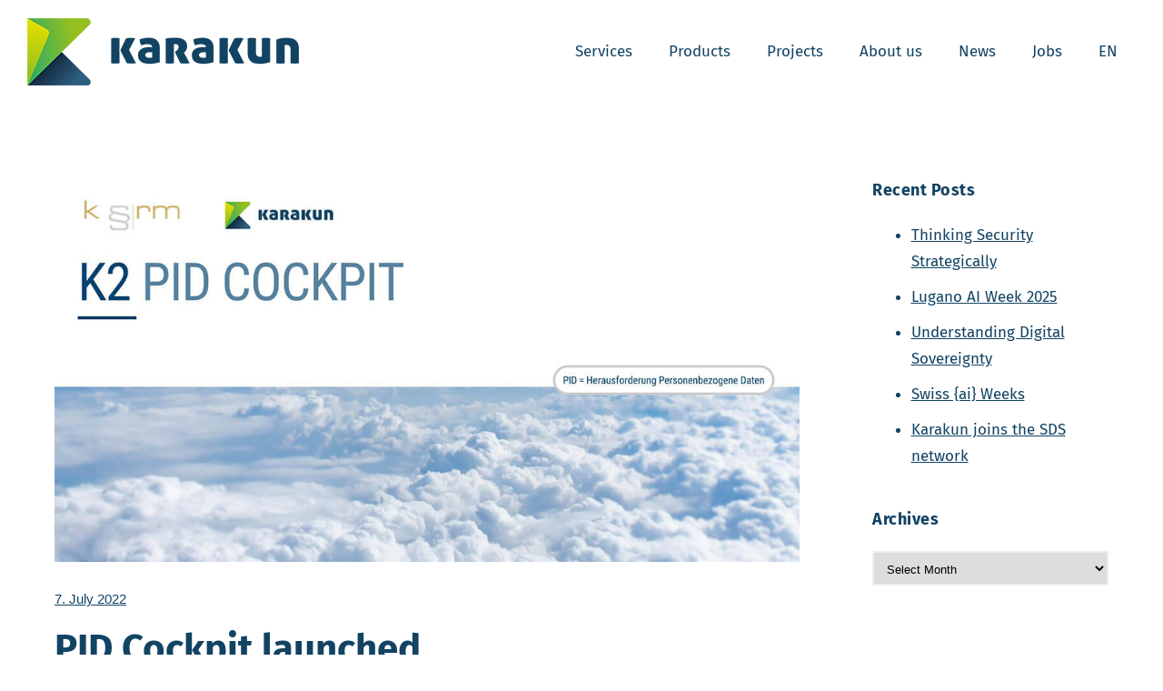

--- FILE ---
content_type: text/html; charset=UTF-8
request_url: https://karakun.com/en/pid-cockpit-launched/
body_size: 25036
content:
<!doctype html>
<!-- paulirish.com/2008/conditional-stylesheets-vs-css-hacks-answer-neither/ -->
<!--[if lt IE 7]> <html class="no-js lt-ie9 lt-ie8 lt-ie7" lang="en"> <![endif]-->
<!--[if IE 7]>    <html class="no-js lt-ie9 lt-ie8" lang="en"> <![endif]-->
<!--[if IE 8]>    <html class="no-js lt-ie9" lang="en"> <![endif]-->
<!-- Consider adding a manifest.appcache: h5bp.com/d/Offline -->
<!--[if gt IE 8]><!--> 
<html class="no-js" lang="en-GB"> <!--<![endif]-->
<head>
	<meta charset="utf-8">
	<meta http-equiv="X-UA-Compatible" content="IE=edge,chrome=1" >
	<meta name="viewport" content="user-scalable=no, width=device-width, initial-scale=1, maximum-scale=1" />
    <meta name="apple-mobile-web-app-capable" content="yes" />
	    			<script type="text/javascript" class="_iub_cs_skip">
				var _iub = _iub || {};
				_iub.csConfiguration = _iub.csConfiguration || {};
				_iub.csConfiguration.siteId = "1321823";
				_iub.csConfiguration.cookiePolicyId = "86939466";
			</script>
			<script class="_iub_cs_skip" src="https://cs.iubenda.com/sync/1321823.js"></script>
			<meta name='robots' content='index, follow, max-image-preview:large, max-snippet:-1, max-video-preview:-1' />
<link rel="alternate" href="https://karakun.com/pid-cockpit/" hreflang="de" />
<link rel="alternate" href="https://karakun.com/en/pid-cockpit-launched/" hreflang="en" />

	<!-- This site is optimized with the Yoast SEO plugin v26.8 - https://yoast.com/product/yoast-seo-wordpress/ -->
	<title>PID Cockpit launched - Karakun AG</title>
	<meta name="description" content="GDPR and the new nDSG include the right to information and deletion for individuals. How do you identify personal data?" />
	<link rel="canonical" href="https://karakun.com/en/pid-cockpit-launched/" />
	<meta property="og:locale" content="en_GB" />
	<meta property="og:locale:alternate" content="de_DE" />
	<meta property="og:type" content="article" />
	<meta property="og:title" content="PID Cockpit launched - Karakun AG" />
	<meta property="og:description" content="GDPR and the new nDSG include the right to information and deletion for individuals. How do you identify personal data?" />
	<meta property="og:url" content="https://karakun.com/en/pid-cockpit-launched/" />
	<meta property="og:site_name" content="Karakun AG" />
	<meta property="article:published_time" content="2022-07-07T17:32:25+00:00" />
	<meta property="article:modified_time" content="2022-11-10T08:56:36+00:00" />
	<meta property="og:image" content="https://karakun.com/wp-content/uploads/pid-cockpit-news.jpg" />
	<meta property="og:image:width" content="1160" />
	<meta property="og:image:height" content="600" />
	<meta property="og:image:type" content="image/jpeg" />
	<meta name="author" content="Dirk Kress" />
	<meta name="twitter:card" content="summary_large_image" />
	<meta name="twitter:creator" content="@Karakun" />
	<meta name="twitter:site" content="@karakun" />
	<meta name="twitter:label1" content="Written by" />
	<meta name="twitter:data1" content="Dirk Kress" />
	<meta name="twitter:label2" content="Estimated reading time" />
	<meta name="twitter:data2" content="8 minutes" />
	<script type="application/ld+json" class="yoast-schema-graph">{"@context":"https://schema.org","@graph":[{"@type":"Article","@id":"https://karakun.com/en/pid-cockpit-launched/#article","isPartOf":{"@id":"https://karakun.com/en/pid-cockpit-launched/"},"author":{"name":"Dirk Kress","@id":"https://karakun.com/en/home-2025/#/schema/person/4c963f893d38f667deece3ac79b21235"},"headline":"PID Cockpit launched","datePublished":"2022-07-07T17:32:25+00:00","dateModified":"2022-11-10T08:56:36+00:00","mainEntityOfPage":{"@id":"https://karakun.com/en/pid-cockpit-launched/"},"wordCount":1964,"publisher":{"@id":"https://karakun.com/en/home-2025/#organization"},"image":{"@id":"https://karakun.com/en/pid-cockpit-launched/#primaryimage"},"thumbnailUrl":"https://karakun.com/wp-content/uploads/pid-cockpit-news.jpg","articleSection":["Nicht kategorisiert"],"inLanguage":"en-GB"},{"@type":"WebPage","@id":"https://karakun.com/en/pid-cockpit-launched/","url":"https://karakun.com/en/pid-cockpit-launched/","name":"PID Cockpit launched - Karakun AG","isPartOf":{"@id":"https://karakun.com/en/home-2025/#website"},"primaryImageOfPage":{"@id":"https://karakun.com/en/pid-cockpit-launched/#primaryimage"},"image":{"@id":"https://karakun.com/en/pid-cockpit-launched/#primaryimage"},"thumbnailUrl":"https://karakun.com/wp-content/uploads/pid-cockpit-news.jpg","datePublished":"2022-07-07T17:32:25+00:00","dateModified":"2022-11-10T08:56:36+00:00","description":"GDPR and the new nDSG include the right to information and deletion for individuals. How do you identify personal data?","breadcrumb":{"@id":"https://karakun.com/en/pid-cockpit-launched/#breadcrumb"},"inLanguage":"en-GB","potentialAction":[{"@type":"ReadAction","target":["https://karakun.com/en/pid-cockpit-launched/"]}]},{"@type":"ImageObject","inLanguage":"en-GB","@id":"https://karakun.com/en/pid-cockpit-launched/#primaryimage","url":"https://karakun.com/wp-content/uploads/pid-cockpit-news.jpg","contentUrl":"https://karakun.com/wp-content/uploads/pid-cockpit-news.jpg","width":1160,"height":600,"caption":"krm und Karakun lanchen das k2 PID Cockpit"},{"@type":"BreadcrumbList","@id":"https://karakun.com/en/pid-cockpit-launched/#breadcrumb","itemListElement":[{"@type":"ListItem","position":1,"name":"Startseite","item":"https://karakun.com/en/home-2025/"},{"@type":"ListItem","position":2,"name":"PID Cockpit launched"}]},{"@type":"WebSite","@id":"https://karakun.com/en/home-2025/#website","url":"https://karakun.com/en/home-2025/","name":"Karakun AG","description":"Karakun entwickelt individuelle Softwarelösungen für Anwendungsbereiche ohne Standardlösung auf Basis von Java, JavaScript und Webtechnologien.","publisher":{"@id":"https://karakun.com/en/home-2025/#organization"},"potentialAction":[{"@type":"SearchAction","target":{"@type":"EntryPoint","urlTemplate":"https://karakun.com/en/home-2025/?s={search_term_string}"},"query-input":{"@type":"PropertyValueSpecification","valueRequired":true,"valueName":"search_term_string"}}],"inLanguage":"en-GB"},{"@type":"Organization","@id":"https://karakun.com/en/home-2025/#organization","name":"Karakun AG","url":"https://karakun.com/en/home-2025/","logo":{"@type":"ImageObject","inLanguage":"en-GB","@id":"https://karakun.com/en/home-2025/#/schema/logo/image/","url":"https://karakun.com/wp-content/uploads/2019/12/KARAKUN_Logo_2019_07_01_unknown_loerrach_V1-scaled.jpg","contentUrl":"https://karakun.com/wp-content/uploads/2019/12/KARAKUN_Logo_2019_07_01_unknown_loerrach_V1-scaled.jpg","width":2560,"height":948,"caption":"Karakun AG"},"image":{"@id":"https://karakun.com/en/home-2025/#/schema/logo/image/"},"sameAs":["https://x.com/karakun","https://linkedin.com/company/karakun-ag/","https://www.youtube.com/c/karakun"]},{"@type":"Person","@id":"https://karakun.com/en/home-2025/#/schema/person/4c963f893d38f667deece3ac79b21235","name":"Dirk Kress","image":{"@type":"ImageObject","inLanguage":"en-GB","@id":"https://karakun.com/en/home-2025/#/schema/person/image/","url":"https://secure.gravatar.com/avatar/3b36f10c15aa37b1d2d837ec9661f0a65429a290b2e6cf61a9bd994ec46bf025?s=96&d=mm&r=g","contentUrl":"https://secure.gravatar.com/avatar/3b36f10c15aa37b1d2d837ec9661f0a65429a290b2e6cf61a9bd994ec46bf025?s=96&d=mm&r=g","caption":"Dirk Kress"},"sameAs":["https://x.com/Karakun"],"url":"https://karakun.com/en/author/karakun_admin/"}]}</script>
	<!-- / Yoast SEO plugin. -->


<link rel='dns-prefetch' href='//cdn.iubenda.com' />
<link rel="alternate" type="application/rss+xml" title="Karakun AG &raquo; Feed" href="https://karakun.com/en/feed/" />
<link rel="alternate" type="application/rss+xml" title="Karakun AG &raquo; Comments Feed" href="https://karakun.com/en/comments/feed/" />
<link rel="alternate" type="application/rss+xml" title="Karakun AG &raquo; PID Cockpit launched Comments Feed" href="https://karakun.com/en/pid-cockpit-launched/feed/" />
<link rel="alternate" title="oEmbed (JSON)" type="application/json+oembed" href="https://karakun.com/wp-json/oembed/1.0/embed?url=https%3A%2F%2Fkarakun.com%2Fen%2Fpid-cockpit-launched%2F&#038;lang=en" />
<link rel="alternate" title="oEmbed (XML)" type="text/xml+oembed" href="https://karakun.com/wp-json/oembed/1.0/embed?url=https%3A%2F%2Fkarakun.com%2Fen%2Fpid-cockpit-launched%2F&#038;format=xml&#038;lang=en" />
<style id='wp-img-auto-sizes-contain-inline-css' type='text/css'>
img:is([sizes=auto i],[sizes^="auto," i]){contain-intrinsic-size:3000px 1500px}
/*# sourceURL=wp-img-auto-sizes-contain-inline-css */
</style>

<style id='wp-emoji-styles-inline-css' type='text/css'>

	img.wp-smiley, img.emoji {
		display: inline !important;
		border: none !important;
		box-shadow: none !important;
		height: 1em !important;
		width: 1em !important;
		margin: 0 0.07em !important;
		vertical-align: -0.1em !important;
		background: none !important;
		padding: 0 !important;
	}
/*# sourceURL=wp-emoji-styles-inline-css */
</style>
<link rel='stylesheet' id='wp-block-library-css' href='https://karakun.com/wp-includes/css/dist/block-library/style.min.css?ver=6.9' type='text/css' media='all' />
<style id='global-styles-inline-css' type='text/css'>
:root{--wp--preset--aspect-ratio--square: 1;--wp--preset--aspect-ratio--4-3: 4/3;--wp--preset--aspect-ratio--3-4: 3/4;--wp--preset--aspect-ratio--3-2: 3/2;--wp--preset--aspect-ratio--2-3: 2/3;--wp--preset--aspect-ratio--16-9: 16/9;--wp--preset--aspect-ratio--9-16: 9/16;--wp--preset--color--black: #000000;--wp--preset--color--cyan-bluish-gray: #abb8c3;--wp--preset--color--white: #ffffff;--wp--preset--color--pale-pink: #f78da7;--wp--preset--color--vivid-red: #cf2e2e;--wp--preset--color--luminous-vivid-orange: #ff6900;--wp--preset--color--luminous-vivid-amber: #fcb900;--wp--preset--color--light-green-cyan: #7bdcb5;--wp--preset--color--vivid-green-cyan: #00d084;--wp--preset--color--pale-cyan-blue: #8ed1fc;--wp--preset--color--vivid-cyan-blue: #0693e3;--wp--preset--color--vivid-purple: #9b51e0;--wp--preset--gradient--vivid-cyan-blue-to-vivid-purple: linear-gradient(135deg,rgb(6,147,227) 0%,rgb(155,81,224) 100%);--wp--preset--gradient--light-green-cyan-to-vivid-green-cyan: linear-gradient(135deg,rgb(122,220,180) 0%,rgb(0,208,130) 100%);--wp--preset--gradient--luminous-vivid-amber-to-luminous-vivid-orange: linear-gradient(135deg,rgb(252,185,0) 0%,rgb(255,105,0) 100%);--wp--preset--gradient--luminous-vivid-orange-to-vivid-red: linear-gradient(135deg,rgb(255,105,0) 0%,rgb(207,46,46) 100%);--wp--preset--gradient--very-light-gray-to-cyan-bluish-gray: linear-gradient(135deg,rgb(238,238,238) 0%,rgb(169,184,195) 100%);--wp--preset--gradient--cool-to-warm-spectrum: linear-gradient(135deg,rgb(74,234,220) 0%,rgb(151,120,209) 20%,rgb(207,42,186) 40%,rgb(238,44,130) 60%,rgb(251,105,98) 80%,rgb(254,248,76) 100%);--wp--preset--gradient--blush-light-purple: linear-gradient(135deg,rgb(255,206,236) 0%,rgb(152,150,240) 100%);--wp--preset--gradient--blush-bordeaux: linear-gradient(135deg,rgb(254,205,165) 0%,rgb(254,45,45) 50%,rgb(107,0,62) 100%);--wp--preset--gradient--luminous-dusk: linear-gradient(135deg,rgb(255,203,112) 0%,rgb(199,81,192) 50%,rgb(65,88,208) 100%);--wp--preset--gradient--pale-ocean: linear-gradient(135deg,rgb(255,245,203) 0%,rgb(182,227,212) 50%,rgb(51,167,181) 100%);--wp--preset--gradient--electric-grass: linear-gradient(135deg,rgb(202,248,128) 0%,rgb(113,206,126) 100%);--wp--preset--gradient--midnight: linear-gradient(135deg,rgb(2,3,129) 0%,rgb(40,116,252) 100%);--wp--preset--font-size--small: 13px;--wp--preset--font-size--medium: 20px;--wp--preset--font-size--large: 36px;--wp--preset--font-size--x-large: 42px;--wp--preset--spacing--20: 0.44rem;--wp--preset--spacing--30: 0.67rem;--wp--preset--spacing--40: 1rem;--wp--preset--spacing--50: 1.5rem;--wp--preset--spacing--60: 2.25rem;--wp--preset--spacing--70: 3.38rem;--wp--preset--spacing--80: 5.06rem;--wp--preset--shadow--natural: 6px 6px 9px rgba(0, 0, 0, 0.2);--wp--preset--shadow--deep: 12px 12px 50px rgba(0, 0, 0, 0.4);--wp--preset--shadow--sharp: 6px 6px 0px rgba(0, 0, 0, 0.2);--wp--preset--shadow--outlined: 6px 6px 0px -3px rgb(255, 255, 255), 6px 6px rgb(0, 0, 0);--wp--preset--shadow--crisp: 6px 6px 0px rgb(0, 0, 0);}:where(.is-layout-flex){gap: 0.5em;}:where(.is-layout-grid){gap: 0.5em;}body .is-layout-flex{display: flex;}.is-layout-flex{flex-wrap: wrap;align-items: center;}.is-layout-flex > :is(*, div){margin: 0;}body .is-layout-grid{display: grid;}.is-layout-grid > :is(*, div){margin: 0;}:where(.wp-block-columns.is-layout-flex){gap: 2em;}:where(.wp-block-columns.is-layout-grid){gap: 2em;}:where(.wp-block-post-template.is-layout-flex){gap: 1.25em;}:where(.wp-block-post-template.is-layout-grid){gap: 1.25em;}.has-black-color{color: var(--wp--preset--color--black) !important;}.has-cyan-bluish-gray-color{color: var(--wp--preset--color--cyan-bluish-gray) !important;}.has-white-color{color: var(--wp--preset--color--white) !important;}.has-pale-pink-color{color: var(--wp--preset--color--pale-pink) !important;}.has-vivid-red-color{color: var(--wp--preset--color--vivid-red) !important;}.has-luminous-vivid-orange-color{color: var(--wp--preset--color--luminous-vivid-orange) !important;}.has-luminous-vivid-amber-color{color: var(--wp--preset--color--luminous-vivid-amber) !important;}.has-light-green-cyan-color{color: var(--wp--preset--color--light-green-cyan) !important;}.has-vivid-green-cyan-color{color: var(--wp--preset--color--vivid-green-cyan) !important;}.has-pale-cyan-blue-color{color: var(--wp--preset--color--pale-cyan-blue) !important;}.has-vivid-cyan-blue-color{color: var(--wp--preset--color--vivid-cyan-blue) !important;}.has-vivid-purple-color{color: var(--wp--preset--color--vivid-purple) !important;}.has-black-background-color{background-color: var(--wp--preset--color--black) !important;}.has-cyan-bluish-gray-background-color{background-color: var(--wp--preset--color--cyan-bluish-gray) !important;}.has-white-background-color{background-color: var(--wp--preset--color--white) !important;}.has-pale-pink-background-color{background-color: var(--wp--preset--color--pale-pink) !important;}.has-vivid-red-background-color{background-color: var(--wp--preset--color--vivid-red) !important;}.has-luminous-vivid-orange-background-color{background-color: var(--wp--preset--color--luminous-vivid-orange) !important;}.has-luminous-vivid-amber-background-color{background-color: var(--wp--preset--color--luminous-vivid-amber) !important;}.has-light-green-cyan-background-color{background-color: var(--wp--preset--color--light-green-cyan) !important;}.has-vivid-green-cyan-background-color{background-color: var(--wp--preset--color--vivid-green-cyan) !important;}.has-pale-cyan-blue-background-color{background-color: var(--wp--preset--color--pale-cyan-blue) !important;}.has-vivid-cyan-blue-background-color{background-color: var(--wp--preset--color--vivid-cyan-blue) !important;}.has-vivid-purple-background-color{background-color: var(--wp--preset--color--vivid-purple) !important;}.has-black-border-color{border-color: var(--wp--preset--color--black) !important;}.has-cyan-bluish-gray-border-color{border-color: var(--wp--preset--color--cyan-bluish-gray) !important;}.has-white-border-color{border-color: var(--wp--preset--color--white) !important;}.has-pale-pink-border-color{border-color: var(--wp--preset--color--pale-pink) !important;}.has-vivid-red-border-color{border-color: var(--wp--preset--color--vivid-red) !important;}.has-luminous-vivid-orange-border-color{border-color: var(--wp--preset--color--luminous-vivid-orange) !important;}.has-luminous-vivid-amber-border-color{border-color: var(--wp--preset--color--luminous-vivid-amber) !important;}.has-light-green-cyan-border-color{border-color: var(--wp--preset--color--light-green-cyan) !important;}.has-vivid-green-cyan-border-color{border-color: var(--wp--preset--color--vivid-green-cyan) !important;}.has-pale-cyan-blue-border-color{border-color: var(--wp--preset--color--pale-cyan-blue) !important;}.has-vivid-cyan-blue-border-color{border-color: var(--wp--preset--color--vivid-cyan-blue) !important;}.has-vivid-purple-border-color{border-color: var(--wp--preset--color--vivid-purple) !important;}.has-vivid-cyan-blue-to-vivid-purple-gradient-background{background: var(--wp--preset--gradient--vivid-cyan-blue-to-vivid-purple) !important;}.has-light-green-cyan-to-vivid-green-cyan-gradient-background{background: var(--wp--preset--gradient--light-green-cyan-to-vivid-green-cyan) !important;}.has-luminous-vivid-amber-to-luminous-vivid-orange-gradient-background{background: var(--wp--preset--gradient--luminous-vivid-amber-to-luminous-vivid-orange) !important;}.has-luminous-vivid-orange-to-vivid-red-gradient-background{background: var(--wp--preset--gradient--luminous-vivid-orange-to-vivid-red) !important;}.has-very-light-gray-to-cyan-bluish-gray-gradient-background{background: var(--wp--preset--gradient--very-light-gray-to-cyan-bluish-gray) !important;}.has-cool-to-warm-spectrum-gradient-background{background: var(--wp--preset--gradient--cool-to-warm-spectrum) !important;}.has-blush-light-purple-gradient-background{background: var(--wp--preset--gradient--blush-light-purple) !important;}.has-blush-bordeaux-gradient-background{background: var(--wp--preset--gradient--blush-bordeaux) !important;}.has-luminous-dusk-gradient-background{background: var(--wp--preset--gradient--luminous-dusk) !important;}.has-pale-ocean-gradient-background{background: var(--wp--preset--gradient--pale-ocean) !important;}.has-electric-grass-gradient-background{background: var(--wp--preset--gradient--electric-grass) !important;}.has-midnight-gradient-background{background: var(--wp--preset--gradient--midnight) !important;}.has-small-font-size{font-size: var(--wp--preset--font-size--small) !important;}.has-medium-font-size{font-size: var(--wp--preset--font-size--medium) !important;}.has-large-font-size{font-size: var(--wp--preset--font-size--large) !important;}.has-x-large-font-size{font-size: var(--wp--preset--font-size--x-large) !important;}
/*# sourceURL=global-styles-inline-css */
</style>

<style id='classic-theme-styles-inline-css' type='text/css'>
/*! This file is auto-generated */
.wp-block-button__link{color:#fff;background-color:#32373c;border-radius:9999px;box-shadow:none;text-decoration:none;padding:calc(.667em + 2px) calc(1.333em + 2px);font-size:1.125em}.wp-block-file__button{background:#32373c;color:#fff;text-decoration:none}
/*# sourceURL=/wp-includes/css/classic-themes.min.css */
</style>
<link rel='stylesheet' id='contact-form-7-css' href='https://karakun.com/wp-content/plugins/contact-form-7/includes/css/styles.css?ver=6.1.4' type='text/css' media='all' />
<link rel='stylesheet' id='oshine-modules-css' href='https://karakun.com/wp-content/plugins/oshine-modules/public/css/oshine-modules.min.css?ver=3.2' type='text/css' media='all' />
<link rel='stylesheet' id='typehub-css' href='https://karakun.com/wp-content/plugins/tatsu/includes/typehub/public/css/typehub-public.css?ver=2.0.6' type='text/css' media='all' />
<link rel='stylesheet' id='google-fonts-css' href='https://karakun.com/wp-content/uploads/typehub/google-fonts.css?ver=2.0.6' type='text/css' media='all' />
<link rel='stylesheet' id='tatsu-main-css' href='https://karakun.com/wp-content/plugins/tatsu/public/css/tatsu.min.css?ver=3.5.3' type='text/css' media='all' />
<link rel='stylesheet' id='oshine_icons-css' href='https://karakun.com/wp-content/themes/oshin/fonts/icomoon/style.min.css?ver=1.0' type='text/css' media='all' />
<link rel='stylesheet' id='font_awesome-css' href='https://karakun.com/wp-content/plugins/tatsu/includes/icons/font_awesome/font-awesome.css?ver=6.9' type='text/css' media='all' />
<link rel='stylesheet' id='font_awesome_brands-css' href='https://karakun.com/wp-content/plugins/tatsu/includes/icons/font_awesome/brands.css?ver=6.9' type='text/css' media='all' />
<link rel='stylesheet' id='tatsu_icons-css' href='https://karakun.com/wp-content/plugins/tatsu/includes/icons/tatsu_icons/tatsu-icons.css?ver=6.9' type='text/css' media='all' />
<link rel='stylesheet' id='be-themes-bb-press-css-css' href='https://karakun.com/wp-content/themes/oshin/bb-press/bb-press.css?ver=6.9' type='text/css' media='all' />
<link rel='stylesheet' id='be-style-main-css-css' href='https://karakun.com/wp-content/themes/oshin/css/main.min.css?ver=1.0' type='text/css' media='all' />
<link rel='stylesheet' id='be-style-top-header-css' href='https://karakun.com/wp-content/themes/oshin/css/headers/top-header.min.css?ver=1.0' type='text/css' media='all' />
<link rel='stylesheet' id='be-style-responsive-header-css' href='https://karakun.com/wp-content/themes/oshin/css/headers/responsive-header.min.css?ver=1.0' type='text/css' media='all' />
<link rel='stylesheet' id='be-style-multilevel-menu-css' href='https://karakun.com/wp-content/themes/oshin/css/headers/multilevel-menu.min.css?ver=1.0' type='text/css' media='all' />
<link rel='stylesheet' id='be-themes-layout-css' href='https://karakun.com/wp-content/themes/oshin/css/layout.min.css?ver=1.0' type='text/css' media='all' />
<link rel='stylesheet' id='vendor-css' href='https://karakun.com/wp-content/themes/oshin/css/vendor/vendor.min.css?ver=1.0' type='text/css' media='all' />
<link rel='stylesheet' id='be-custom-fonts-css' href='https://karakun.com/wp-content/themes/oshin/fonts/fonts.min.css?ver=1.0' type='text/css' media='all' />
<link rel='stylesheet' id='be-dynamic-css' href='https://karakun.com/wp-content/uploads/oshine_dynamic_css/be_dynamic.css?ver=1.0' type='text/css' media='all' />
<link rel='stylesheet' id='be-style-css-css' href='https://karakun.com/wp-content/themes/oshin_child/style.css?ver=1.0' type='text/css' media='all' />

<script  type="text/javascript" class=" _iub_cs_skip" type="text/javascript" id="iubenda-head-inline-scripts-0">
/* <![CDATA[ */

var _iub = _iub || [];
_iub.csConfiguration = {"askConsentAtCookiePolicyUpdate":true,"cookiePolicyInOtherWindow":true,"countryDetection":true,"enableFadp":true,"lang":"en","perPurposeConsent":true,"preferenceCookie":{"expireAfter":2},"siteId":1321823,"whitelabel":false,"cookiePolicyId":86939466, "banner":{ "acceptButtonCaptionColor":"white","acceptButtonColor":"#124363","acceptButtonDisplay":true,"backgroundColor":"#dedb00","closeButtonDisplay":false,"customizeButtonCaptionColor":"white","customizeButtonColor":"#124363","customizeButtonDisplay":true,"explicitWithdrawal":true,"fontSizeBody":"16px","listPurposes":true,"logo":null,"ownerName":"Karakun","position":"float-bottom-center","rejectButtonCaptionColor":"white","rejectButtonColor":"#124363","rejectButtonDisplay":true,"showPurposesToggles":true,"showTotalNumberOfProviders":true,"textColor":"#124363","customizeButtonCaption":"Learn more" }};

//# sourceURL=iubenda-head-inline-scripts-0
/* ]]> */
</script>
<script  type="text/javascript" src="//cdn.iubenda.com/cs/iubenda_cs.js" charset="UTF-8" async="async" class=" _iub_cs_skip" type="text/javascript" src="//cdn.iubenda.com/cs/iubenda_cs.js?ver=3.12.5" id="iubenda-head-scripts-1-js"></script>
<script type="text/javascript" src="https://karakun.com/wp-includes/js/jquery/jquery.min.js?ver=3.7.1" id="jquery-core-js"></script>
<script type="text/javascript" src="https://karakun.com/wp-includes/js/jquery/jquery-migrate.min.js?ver=3.4.1" id="jquery-migrate-js"></script>
<script type="text/javascript" src="https://karakun.com/wp-content/plugins/tatsu/includes/typehub/public/js/webfont.min.js?ver=6.9" id="webfontloader-js"></script>
<script type="text/javascript" src="https://karakun.com/wp-content/themes/oshin/js/vendor/modernizr.min.js?ver=6.9" id="modernizr-js"></script>
<link rel="https://api.w.org/" href="https://karakun.com/wp-json/" /><link rel="alternate" title="JSON" type="application/json" href="https://karakun.com/wp-json/wp/v2/posts/2792" /><link rel="EditURI" type="application/rsd+xml" title="RSD" href="https://karakun.com/xmlrpc.php?rsd" />
<meta name="generator" content="WordPress 6.9" />
<link rel='shortlink' href='https://karakun.com/?p=2792' />
<!-- Matomo -->
<script>
  var _paq = window._paq = window._paq || [];
  /* tracker methods like "setCustomDimension" should be called before "trackPageView" */
  _paq.push(['trackPageView']);
  _paq.push(['enableLinkTracking']);
  (function() {
    var u="https://karakun.matomo.cloud/";
    _paq.push(['setTrackerUrl', u+'piwik.php']);
    _paq.push(['setSiteId', '4']);
    var d=document, g=d.createElement('script'), s=d.getElementsByTagName('script')[0];
    g.async=true; g.src='https://cdn.matomo.cloud/karakun.matomo.cloud/piwik.js'; s.parentNode.insertBefore(g,s);
  })();
</script>
<!-- End Matomo Code -->
<style rel="stylesheet" id="typehub-output">h1,.h1{color:rgba(18,67,99,1);font-size:60px;line-height:82px;font-family:"Fira Sans",-apple-system,BlinkMacSystemFont,'Segoe UI',Roboto,Oxygen-Sans,Ubuntu,Cantarell,'Helvetica Neue',sans-serif;text-transform:none;font-weight:700;font-style:normal;letter-spacing:.5px}h2,.h2{color:rgba(18,67,99,1);font-size:36px;line-height:58px;font-family:"Fira Sans",-apple-system,BlinkMacSystemFont,'Segoe UI',Roboto,Oxygen-Sans,Ubuntu,Cantarell,'Helvetica Neue',sans-serif;text-transform:none;font-weight:700;font-style:normal;letter-spacing:0}h3,.h3{color:rgba(18,67,99,1);font-size:24px;line-height:30px;font-family:"Fira Sans",-apple-system,BlinkMacSystemFont,'Segoe UI',Roboto,Oxygen-Sans,Ubuntu,Cantarell,'Helvetica Neue',sans-serif;text-transform:none;font-weight:600;font-style:normal;letter-spacing:0}h4,.woocommerce-order-received .woocommerce h2,.woocommerce-order-received .woocommerce h3,.woocommerce-view-order .woocommerce h2,.woocommerce-view-order .woocommerce h3,.h4{color:rgba(89,134,162,1);font-size:26px;line-height:42px;font-family:"Fira Sans",-apple-system,BlinkMacSystemFont,'Segoe UI',Roboto,Oxygen-Sans,Ubuntu,Cantarell,'Helvetica Neue',sans-serif;text-transform:none;font-weight:400;font-style:normal;letter-spacing:0}h5,#reply-title,.h5{color:rgba(18,67,99,1);font-size:20px;line-height:36px;font-family:"Montserrat",-apple-system,BlinkMacSystemFont,'Segoe UI',Roboto,Oxygen-Sans,Ubuntu,Cantarell,'Helvetica Neue',sans-serif;text-transform:none;font-weight:400;font-style:normal;letter-spacing:0}h6,.testimonial-author-role.h6-font,.menu-card-title,.menu-card-item-price,.slider-counts,.woocommerce-MyAccount-navigation ul li,a.bbp-forum-title,#bbpress-forums fieldset.bbp-form label,.bbp-topic-title a.bbp-topic-permalink,#bbpress-forums ul.forum-titles li,#bbpress-forums ul.bbp-replies li.bbp-header,.h6{color:rgba(18,67,99,1);font-size:17px;line-height:29px;font-family:"Fira Sans",-apple-system,BlinkMacSystemFont,'Segoe UI',Roboto,Oxygen-Sans,Ubuntu,Cantarell,'Helvetica Neue',sans-serif;text-transform:none;font-weight:400;font-style:normal;letter-spacing:0}body,.special-heading-wrap .caption-wrap .body-font,.woocommerce .woocommerce-ordering select.orderby,.woocommerce-page .woocommerce-ordering select.orderby,.body{color:rgba(18,67,99,1);font-size:17px;line-height:29px;font-family:"Fira Sans",-apple-system,BlinkMacSystemFont,'Segoe UI',Roboto,Oxygen-Sans,Ubuntu,Cantarell,'Helvetica Neue',sans-serif;text-transform:none;font-weight:400;font-style:normal;letter-spacing:0}.page-title-module-custom .page-title-custom,h6.portfolio-title-nav{color:#000;font-size:18px;line-height:36px;font-family:"Montserrat",-apple-system,BlinkMacSystemFont,'Segoe UI',Roboto,Oxygen-Sans,Ubuntu,Cantarell,'Helvetica Neue',sans-serif;text-transform:uppercase;font-weight:400;font-style:normal;letter-spacing:3px}.sub-title,.special-subtitle,.sub_title{font-family:"Crimson Text",-apple-system,BlinkMacSystemFont,'Segoe UI',Roboto,Oxygen-Sans,Ubuntu,Cantarell,'Helvetica Neue',sans-serif;text-transform:none;font-weight:Italic400;font-style:normal;font-size:15px;letter-spacing:0}#footer{color:rgba(255,255,255,1);font-size:17px;line-height:29px;font-family:"Fira Sans",-apple-system,BlinkMacSystemFont,'Segoe UI',Roboto,Oxygen-Sans,Ubuntu,Cantarell,'Helvetica Neue',sans-serif;text-transform:none;font-weight:400;font-style:normal;letter-spacing:0}.special-header-menu .menu-container,#navigation .mega .sub-menu .highlight .sf-with-ul,#navigation,.style2 #navigation,.style13 #navigation,#navigation-left-side,#navigation-right-side,.sb-left #slidebar-menu,.header-widgets,.header-code-widgets,body #header-inner-wrap.top-animate.style2 #navigation,.top-overlay-menu .sb-right #slidebar-menu{color:rgba(18,67,99,1);font-size:17px;line-height:55px;font-family:"Fira Sans",-apple-system,BlinkMacSystemFont,'Segoe UI',Roboto,Oxygen-Sans,Ubuntu,Cantarell,'Helvetica Neue',sans-serif;text-transform:none;font-weight:400;font-style:normal;letter-spacing:0}.special-header-menu .menu-container .sub-menu,.special-header-menu .sub-menu,#navigation .sub-menu,#navigation .children,#navigation-left-side .sub-menu,#navigation-left-side .children,#navigation-right-side .sub-menu,#navigation-right-side .children,.sb-left #slidebar-menu .sub-menu,.top-overlay-menu .sb-right #slidebar-menu .sub-menu{color:rgba(255,255,255,1);font-size:13px;line-height:28px;font-family:"Raleway",-apple-system,BlinkMacSystemFont,'Segoe UI',Roboto,Oxygen-Sans,Ubuntu,Cantarell,'Helvetica Neue',sans-serif;text-transform:none;font-weight:400;font-style:normal;letter-spacing:0}ul#mobile-menu a,ul#mobile-menu li.mega ul.sub-menu li.highlight>:first-child{color:rgba(18,67,99,1);font-size:18px;line-height:51px;font-family:"Fira Sans",-apple-system,BlinkMacSystemFont,'Segoe UI',Roboto,Oxygen-Sans,Ubuntu,Cantarell,'Helvetica Neue',sans-serif;text-transform:none;font-weight:400;font-style:normal;letter-spacing:0}ul#mobile-menu ul.sub-menu a{color:rgba(18,67,99,1);font-size:13px;line-height:27px;font-family:"Raleway",-apple-system,BlinkMacSystemFont,'Segoe UI',Roboto,Oxygen-Sans,Ubuntu,Cantarell,'Helvetica Neue',sans-serif;text-transform:none;font-weight:400;font-style:normal;letter-spacing:0}.top-right-sliding-menu .sb-right ul#slidebar-menu li,.sb-right #slidebar-menu .mega .sub-menu .highlight .sf-with-ul{color:#fff;font-size:12px;line-height:50px;font-family:"Raleway",-apple-system,BlinkMacSystemFont,'Segoe UI',Roboto,Oxygen-Sans,Ubuntu,Cantarell,'Helvetica Neue',sans-serif;text-transform:uppercase;font-weight:400;font-style:normal;letter-spacing:1px}.top-right-sliding-menu .sb-right #slidebar-menu ul.sub-menu li{color:#fff;font-size:13px;line-height:25px;font-family:"Raleway",-apple-system,BlinkMacSystemFont,'Segoe UI',Roboto,Oxygen-Sans,Ubuntu,Cantarell,'Helvetica Neue',sans-serif;text-transform:none;font-weight:400;font-style:normal;letter-spacing:0}.ui-tabs-anchor,.accordion .accordion-head,.skill-wrap .skill_name,.chart-wrap span,.animate-number-wrap h6 span,.woocommerce-tabs .tabs li a,.be-countdown{font-family:"Fira Sans",-apple-system,BlinkMacSystemFont,'Segoe UI',Roboto,Oxygen-Sans,Ubuntu,Cantarell,'Helvetica Neue',sans-serif;letter-spacing:0;font-weight:400;font-style:normal}.ui-tabs-anchor{font-size:13px;line-height:17px;text-transform:uppercase}.accordion .accordion-head{font-size:17px;line-height:29px;text-transform:none}.skill-wrap .skill_name{font-size:12px;line-height:17px;text-transform:uppercase}.countdown-amount{font-size:55px;line-height:95px;text-transform:uppercase}.countdown-section{font-size:15px;line-height:30px;text-transform:uppercase}.testimonial_slide .testimonial-content{font-family:"Crimson Text",-apple-system,BlinkMacSystemFont,'Segoe UI',Roboto,Oxygen-Sans,Ubuntu,Cantarell,'Helvetica Neue',sans-serif;letter-spacing:0;text-transform:none;font-weight:400;font-style:Italic}.tweet-slides .tweet-content{font-family:"Raleway",-apple-system,BlinkMacSystemFont,'Segoe UI',Roboto,Oxygen-Sans,Ubuntu,Cantarell,'Helvetica Neue',sans-serif;letter-spacing:0;text-transform:none;font-weight:400;font-style:normal}.tatsu-button,.be-button,.woocommerce a.button,.woocommerce-page a.button,.woocommerce button.button,.woocommerce-page button.button,.woocommerce input.button,.woocommerce-page input.button,.woocommerce #respond input#submit,.woocommerce-page #respond input#submit,.woocommerce #content input.button,.woocommerce-page #content input.button,input[type="submit"],.more-link.style1-button,.more-link.style2-button,.more-link.style3-button,input[type="button"],input[type="submit"],input[type="reset"],button,input[type="file"]::-webkit-file-upload-button{font-family:"Fira Sans",-apple-system,BlinkMacSystemFont,'Segoe UI',Roboto,Oxygen-Sans,Ubuntu,Cantarell,'Helvetica Neue',sans-serif;font-weight:700;font-style:normal}.oshine-animated-link,.view-project-link.style4-button{font-family:"Fira Sans",-apple-system,BlinkMacSystemFont,'Segoe UI',Roboto,Oxygen-Sans,Ubuntu,Cantarell,'Helvetica Neue',sans-serif;letter-spacing:0;text-transform:none;font-weight:600;font-style:normal}.thumb-title-wrap .thumb-title,.full-screen-portfolio-overlay-title{font-size:14px;line-height:30px;font-family:"Montserrat",-apple-system,BlinkMacSystemFont,'Segoe UI',Roboto,Oxygen-Sans,Ubuntu,Cantarell,'Helvetica Neue',sans-serif;text-transform:uppercase;font-weight:400;font-style:normal;letter-spacing:0}.thumb-title-wrap .portfolio-item-cats{font-size:12px;line-height:17px;text-transform:none;letter-spacing:0}h6.gallery-side-heading{color:#222;font-size:15px;line-height:32px;font-family:"Montserrat",-apple-system,BlinkMacSystemFont,'Segoe UI',Roboto,Oxygen-Sans,Ubuntu,Cantarell,'Helvetica Neue',sans-serif;text-transform:none;font-weight:400;font-style:normal;letter-spacing:0}.portfolio-details .gallery-side-heading-wrap p{color:#5f6263;font-size:13px;line-height:26px;font-family:"Raleway",-apple-system,BlinkMacSystemFont,'Segoe UI',Roboto,Oxygen-Sans,Ubuntu,Cantarell,'Helvetica Neue',sans-serif;text-transform:none;font-weight:400;font-style:normal;letter-spacing:0}.ps-fade-nav-item .ps-fade-nav-item-inner{font-size:60px;line-height:1.3em;font-family:"Raleway",-apple-system,BlinkMacSystemFont,'Segoe UI',Roboto,Oxygen-Sans,Ubuntu,Cantarell,'Helvetica Neue',sans-serif;font-weight:600;font-style:normal;text-transform:none;letter-spacing:0;color:#000}.ps-fade-horizontal-nav-item-inner{font-size:80px;line-height:1.3em;font-family:"Raleway",-apple-system,BlinkMacSystemFont,'Segoe UI',Roboto,Oxygen-Sans,Ubuntu,Cantarell,'Helvetica Neue',sans-serif;font-weight:600;font-style:normal;text-transform:none;letter-spacing:0}a.navigation-previous-post-link,a.navigation-next-post-link{color:#222;font-size:13px;line-height:20px;font-family:"Montserrat",-apple-system,BlinkMacSystemFont,'Segoe UI',Roboto,Oxygen-Sans,Ubuntu,Cantarell,'Helvetica Neue',sans-serif;text-transform:none;font-weight:700;font-style:normal;letter-spacing:0}#portfolio-title-nav-bottom-wrap h6,#portfolio-title-nav-bottom-wrap .slider-counts{font-size:15px;font-family:"Montserrat",-apple-system,BlinkMacSystemFont,'Segoe UI',Roboto,Oxygen-Sans,Ubuntu,Cantarell,'Helvetica Neue',sans-serif;text-transform:none;font-weight:400;font-style:normal;letter-spacing:0;line-height:40px}.attachment-details-custom-slider{font-family:"Crimson Text",-apple-system,BlinkMacSystemFont,'Segoe UI',Roboto,Oxygen-Sans,Ubuntu,Cantarell,'Helvetica Neue',sans-serif;text-transform:none;font-weight:Italic400;font-style:normal;font-size:15px;letter-spacing:0}.filters .filter_item{color:#222;font-size:12px;line-height:32px;font-family:"Montserrat",-apple-system,BlinkMacSystemFont,'Segoe UI',Roboto,Oxygen-Sans,Ubuntu,Cantarell,'Helvetica Neue',sans-serif;text-transform:uppercase;font-weight:400;font-style:normal;letter-spacing:1px}.woocommerce ul.products li.product .product-meta-data h3,.woocommerce-page ul.products li.product .product-meta-data h3,.woocommerce ul.products li.product h3,.woocommerce-page ul.products li.product h3,.woocommerce ul.products li.product .product-meta-data .woocommerce-loop-product__title,.woocommerce-page ul.products li.product .product-meta-data .woocommerce-loop-product__title,.woocommerce ul.products li.product .woocommerce-loop-product__title,.woocommerce-page ul.products li.product .woocommerce-loop-product__title,.woocommerce ul.products li.product-category .woocommerce-loop-category__title,.woocommerce-page ul.products li.product-category .woocommerce-loop-category__title{color:#222;font-size:13px;line-height:27px;font-family:"Montserrat",-apple-system,BlinkMacSystemFont,'Segoe UI',Roboto,Oxygen-Sans,Ubuntu,Cantarell,'Helvetica Neue',sans-serif;text-transform:uppercase;font-weight:400;font-style:normal;letter-spacing:1px}.woocommerce-page.single.single-product #content div.product h1.product_title.entry-title{color:#222;font-size:25px;line-height:27px;font-family:"Montserrat",-apple-system,BlinkMacSystemFont,'Segoe UI',Roboto,Oxygen-Sans,Ubuntu,Cantarell,'Helvetica Neue',sans-serif;text-transform:none;font-weight:400;font-style:normal;letter-spacing:0}.post-title,.post-date-wrap{color:rgba(18,67,99,1);font-size:42px;line-height:63px;font-family:"Fira Sans",-apple-system,BlinkMacSystemFont,'Segoe UI',Roboto,Oxygen-Sans,Ubuntu,Cantarell,'Helvetica Neue',sans-serif;text-transform:none;font-weight:700;font-style:normal;letter-spacing:0}.style3-blog .post-title,.style8-blog .post-title{color:rgba(18,67,99,1);font-size:18px;line-height:30px;font-family:"Fira Sans",-apple-system,BlinkMacSystemFont,'Segoe UI',Roboto,Oxygen-Sans,Ubuntu,Cantarell,'Helvetica Neue',sans-serif;text-transform:none;font-weight:600;font-style:normal;letter-spacing:0}.post-meta.post-top-meta-typo,.style8-blog .post-meta.post-category a,.hero-section-blog-categories-wrap a{color:rgba(18,67,99,1);font-size:17px;line-height:29px;font-family:"Fira Sans",-apple-system,BlinkMacSystemFont,'Segoe UI',Roboto,Oxygen-Sans,Ubuntu,Cantarell,'Helvetica Neue',sans-serif;text-transform:none;letter-spacing:0;font-weight:400;font-style:normal}.post-nav li,.style8-blog .post-meta.post-date,.style8-blog .post-bottom-meta-wrap,.hero-section-blog-bottom-meta-wrap{color:rgba(18,67,99,1);font-size:17px;line-height:29px;font-family:"Fira Sans",-apple-system,BlinkMacSystemFont,'Segoe UI',Roboto,Oxygen-Sans,Ubuntu,Cantarell,'Helvetica Neue',sans-serif;text-transform:none;letter-spacing:0;font-weight:400;font-style:normal}.single-post .post-title,.single-post .style3-blog .post-title,.single-post .style8-blog .post-title{color:rgba(18,67,99,1);font-size:42px;line-height:63px;font-family:"Fira Sans",-apple-system,BlinkMacSystemFont,'Segoe UI',Roboto,Oxygen-Sans,Ubuntu,Cantarell,'Helvetica Neue',sans-serif;text-transform:none;font-weight:700;font-style:normal;letter-spacing:0}.sidebar-widgets h6{color:rgba(18,67,99,1);font-size:18px;line-height:30px;font-family:"Fira Sans",-apple-system,BlinkMacSystemFont,'Segoe UI',Roboto,Oxygen-Sans,Ubuntu,Cantarell,'Helvetica Neue',sans-serif;text-transform:none;font-weight:700;font-style:normal;letter-spacing:.5px}.sidebar-widgets{color:rgba(18,67,99,1);font-size:17px;line-height:29px;font-family:"Fira Sans",-apple-system,BlinkMacSystemFont,'Segoe UI',Roboto,Oxygen-Sans,Ubuntu,Cantarell,'Helvetica Neue',sans-serif;text-transform:none;font-weight:400;font-style:normal;letter-spacing:0}.sb-slidebar .widget h6{color:#fff;font-size:12px;line-height:22px;font-family:"Montserrat",-apple-system,BlinkMacSystemFont,'Segoe UI',Roboto,Oxygen-Sans,Ubuntu,Cantarell,'Helvetica Neue',sans-serif;text-transform:none;font-weight:400;font-style:normal;letter-spacing:1px}.sb-slidebar .widget{color:#a2a2a2;font-size:13px;line-height:25px;font-family:"Raleway",-apple-system,BlinkMacSystemFont,'Segoe UI',Roboto,Oxygen-Sans,Ubuntu,Cantarell,'Helvetica Neue',sans-serif;text-transform:none;font-weight:400;font-style:normal;letter-spacing:0}#bottom-widgets h6{color:#474747;font-size:12px;line-height:22px;font-family:"Montserrat",-apple-system,BlinkMacSystemFont,'Segoe UI',Roboto,Oxygen-Sans,Ubuntu,Cantarell,'Helvetica Neue',sans-serif;text-transform:uppercase;font-weight:400;font-style:normal;letter-spacing:1px}#bottom-widgets{color:#757575;font-size:13px;line-height:24px;font-family:"Raleway",-apple-system,BlinkMacSystemFont,'Segoe UI',Roboto,Oxygen-Sans,Ubuntu,Cantarell,'Helvetica Neue',sans-serif;text-transform:none;font-weight:400;font-style:normal;letter-spacing:0}.contact_form_module input[type="text"],.contact_form_module textarea{color:#222;font-size:13px;line-height:26px;font-family:"Montserrat",-apple-system,BlinkMacSystemFont,'Segoe UI',Roboto,Oxygen-Sans,Ubuntu,Cantarell,'Helvetica Neue',sans-serif;text-transform:none;font-weight:400;font-style:normal;letter-spacing:0}@media only screen and (max-width:1377px){}@media only screen and (min-width:768px) and (max-width:1024px){h1,.h1{font-size:44px;line-height:58px}}@media only screen and (max-width:767px){h1,.h1{font-size:30px;line-height:46px}h2,.h2{font-size:30px;line-height:46px}h3,.h3{font-size:20px;line-height:32px}h4,.woocommerce-order-received .woocommerce h2,.woocommerce-order-received .woocommerce h3,.woocommerce-view-order .woocommerce h2,.woocommerce-view-order .woocommerce h3,.h4{font-size:20px;line-height:32px}}</style><style id = "oshine-typehub-css" type="text/css"> #header-controls-right,#header-controls-left{color:Array}#be-left-strip .be-mobile-menu-icon span{background-color:#86bc33}ul#mobile-menu .mobile-sub-menu-controller{line-height :51px }ul#mobile-menu ul.sub-menu .mobile-sub-menu-controller{line-height :27px }.breadcrumbs{color:#000}.search-box-wrapper.style2-header-search-widget input[type="text"]{font-style:normal;font-weight:Italic400;font-family:Crimson Text}.portfolio-share a.custom-share-button,.portfolio-share a.custom-share-button:active,.portfolio-share a.custom-share-button:hover,.portfolio-share a.custom-share-button:visited{color:}.more-link.style2-button{color:Array !important;border-color:Array !important}.style8-blog .post-bottom-meta-wrap .be-share-stack a.custom-share-button,.style8-blog .post-bottom-meta-wrap .be-share-stack a.custom-share-button:active,.style8-blog .post-bottom-meta-wrap .be-share-stack a.custom-share-button:hover,.style8-blog .post-bottom-meta-wrap .be-share-stack a.custom-share-button:visited{color:Array}.hero-section-blog-categories-wrap a,.hero-section-blog-categories-wrap a:visited,.hero-section-blog-categories-wrap a:hover,.hero-section-blog-bottom-meta-wrap .hero-section-blog-bottom-meta-wrap a,.hero-section-blog-bottom-meta-wrap a:visited,.hero-section-blog-bottom-meta-wrap a:hover,.hero-section-blog-bottom-meta-wrap{color :Array}#navigation .mega .sub-menu .highlight .sf-with-ul{color:rgba(255,255,255,1) !important;line-height:1.5}.view-project-link.style4-button{color :}.related.products h2,.upsells.products h2,.cart-collaterals .cross-sells h2,.cart_totals h2,.shipping_calculator h2,.woocommerce-billing-fields h3,.woocommerce-shipping-fields h3,.shipping_calculator h2,#order_review_heading,.woocommerce .page-title{font-family:Montserrat;font-weight:400}.woocommerce form .form-row label,.woocommerce-page form .form-row label{color:}.woocommerce-tabs .tabs li a{color:!important}#bbpress-forums ul.forum-titles li,#bbpress-forums ul.bbp-replies li.bbp-header{line-height:inherit;letter-spacing:inherit;text-transform:uppercase;font-size:inherit}#bbpress-forums .topic .bbp-topic-meta a,.bbp-forum-freshness a,.bbp-topic-freshness a,.bbp-header .bbp-reply-content a,.bbp-topic-tags a,.bbp-breadcrumb a,.bbp-forums-list a{color:}.ajde_evcal_calendar .calendar_header p,.eventon_events_list .eventon_list_event .evcal_cblock{font-family:Fira Sans !important}.eventon_events_list .eventon_list_event .evcal_desc span.evcal_desc2,.evo_pop_body .evcal_desc span.evcal_desc2{font-family:Fira Sans !important;font-size:14px !important;text-transform:none}.eventon_events_list .eventon_list_event .evcal_desc span.evcal_event_subtitle,.evo_pop_body .evcal_desc span.evcal_event_subtitle,.evcal_evdata_row .evcal_evdata_cell p,#evcal_list .eventon_list_event p.no_events{text-transform:none !important;font-family:Fira Sans !important;font-size:inherit !important} </style><style rel="stylesheet" id="colorhub-output">.swatch-red, .swatch-red a{color:#f44336;}.swatch-pink, .swatch-pink a{color:#E91E63;}.swatch-purple, .swatch-purple a{color:#9C27B0;}.swatch-deep-purple, .swatch-deep-purple a{color:#673AB7;}.swatch-indigo, .swatch-indigo a{color:#3F51B5;}.swatch-blue, .swatch-blue a{color:#2196F3;}.swatch-light-blue, .swatch-light-blue a{color:#03A9F4;}.swatch-cyan, .swatch-cyan a{color:#00BCD4;}.swatch-teal, .swatch-teal a{color:#009688;}.swatch-green, .swatch-green a{color:#4CAF50;}.swatch-light-green, .swatch-light-green a{color:#8BC34A;}.swatch-lime, .swatch-lime a{color:#CDDC39;}.swatch-yellow, .swatch-yellow a{color:#FFEB3B;}.swatch-amber, .swatch-amber a{color:#FFC107;}.swatch-orange, .swatch-orange a{color:#FF9800;}.swatch-deep-orange, .swatch-deep-orange a{color:#FF5722;}.swatch-brown, .swatch-brown a{color:#795548;}.swatch-grey, .swatch-grey a{color:#9E9E9E;}.swatch-blue-grey, .swatch-blue-grey a{color:#607D8B;}.swatch-white, .swatch-white a{color:#ffffff;}.swatch-black, .swatch-black a{color:#000000;}.palette-0, .palette-0 a{color:rgba(222,219,0,1);}.palette-1, .palette-1 a{color:rgba(134,188,51,1);}.palette-2, .palette-2 a{color:rgba(18,67,99,1);}.palette-3, .palette-3 a{color:rgba(140,169,186,1);}.palette-4, .palette-4 a{color:rgba(229,234,239,1);}</style><link rel="icon" href="https://karakun.com/wp-content/uploads/2019/11/cropped-Karakun_Bildmarke-01-32x32.png" sizes="32x32" />
<link rel="icon" href="https://karakun.com/wp-content/uploads/2019/11/cropped-Karakun_Bildmarke-01-192x192.png" sizes="192x192" />
<link rel="apple-touch-icon" href="https://karakun.com/wp-content/uploads/2019/11/cropped-Karakun_Bildmarke-01-180x180.png" />
<meta name="msapplication-TileImage" content="https://karakun.com/wp-content/uploads/2019/11/cropped-Karakun_Bildmarke-01-270x270.png" />
</head>
<body class="wp-singular post-template-default single single-post postid-2792 single-format-standard wp-theme-oshin wp-child-theme-oshin_child sticky-header header-solid no-section-scroll top-header none be-themes-layout-layout-wide button-shape-rounded opt-panel-cache-off" data-be-site-layout='layout-wide' data-be-page-template = 'page' >	
	<div class="search-box-wrapper style2-header-search-widget">
				<a href="#" class="header-search-form-close"><i class="icon-icon_close font-icon"></i></a>
				<div class="search-box-inner1">
					<div class="search-box-inner2"><form role="search" method="get" class="searchform" action="https://karakun.com/en/" >
	    <input type="text" placeholder="Search ..." value="" name="s" class="s" />
	    <i class="search-icon icon-search font-icon"></i>
	    <input type="submit" class="search-submit" value="" />
	    </form></div>
				</div>
			</div><div id="main-wrapper"
    >
            <div id="main" class="ajaxable layout-wide" >
        
<header id="header">
		<div id="header-inner-wrap" class=" style1"  >
					<div id="header-wrap" class=" clearfix" data-default-height="114" data-sticky-height="96">
				    <div class="logo">
        <a href="https://karakun.com/en/home-2025"><img class="transparent-logo dark-scheme-logo" src="https://karakun.com/wp-content/uploads/2019/07/Karakun_AG_Basel_Switzerland_Logo_01.png" alt="Karakun AG" /><img class="transparent-logo light-scheme-logo" src="https://karakun.com/wp-content/uploads/2019/09/Karakun_AG_Basel_Switzerland_Logo_03.png" alt="Karakun AG" /><img class="normal-logo" src="https://karakun.com/wp-content/uploads/2019/07/Karakun_AG_Basel_Switzerland_Logo_01.png" alt="Karakun AG" /><img class="sticky-logo" src="https://karakun.com/wp-content/uploads/2019/07/Karakun_AG_Basel_Switzerland_Logo_02.png" alt="Karakun AG" /></a>    </div>
        <div id="header-controls-right">
                <div class="mobile-nav-controller-wrap">
            <div class="menu-controls mobile-nav-controller" title="Mobile Menu Controller"> <span class="be-mobile-menu-icon style1">   
        <span class="hamburger-line-1"></span>
        <span class="hamburger-line-2"></span>
        <span class="hamburger-line-3"></span>
</span></div>
        </div>
    </div>				<div id="header-bottom-bar">
				<nav id="navigation" class="clearfix">	<div class="menu"><ul id="menu" class="clearfix none"><li id="menu-item-1125" class="menu-item menu-item-type-post_type menu-item-object-page menu-item-1125"><a href="https://karakun.com/en/services/" title="Services">Services</a></li>
<li id="menu-item-3961" class="menu-item menu-item-type-post_type menu-item-object-page menu-item-3961"><a href="https://karakun.com/en/products/" title="Products">Products</a></li>
<li id="menu-item-1126" class="menu-item menu-item-type-post_type menu-item-object-page menu-item-1126"><a href="https://karakun.com/en/projects/" title="Projects">Projects</a></li>
<li id="menu-item-1127" class="menu-item menu-item-type-post_type menu-item-object-page menu-item-1127"><a href="https://karakun.com/en/about-us/" title="About us">About us</a></li>
<li id="menu-item-1128" class="menu-item menu-item-type-post_type menu-item-object-page menu-item-1128"><a href="https://karakun.com/en/news/" title="News">News</a></li>
<li id="menu-item-2556" class="menu-item menu-item-type-post_type menu-item-object-page menu-item-2556"><a href="https://karakun.com/en/jobs/" title="Jobs">Jobs</a></li>
<li id="menu-item-1197" class="pll-parent-menu-item menu-item menu-item-type-custom menu-item-object-custom current-menu-parent menu-item-has-children menu-item-1197"><a href="#pll_switcher" title="EN">EN</a>
<span class="mobile-sub-menu-controller"><i class="icon-icon_plus"></i></span><ul class="sub-menu clearfix">
	<li id="menu-item-1197-de" class="lang-item lang-item-4 lang-item-de lang-item-first menu-item menu-item-type-custom menu-item-object-custom menu-item-1197-de"><a href="https://karakun.com/pid-cockpit/" title="DE" hreflang="de-DE" lang="de-DE">DE</a></li>
	<li id="menu-item-1197-en" class="lang-item lang-item-7 lang-item-en current-lang menu-item menu-item-type-custom menu-item-object-custom menu-item-1197-en"><a href="https://karakun.com/en/pid-cockpit-launched/" title="EN" hreflang="en-GB" lang="en-GB">EN</a></li>
</ul>
</li>
</ul></div>				</nav><!-- End Navigation -->
				</div>
			</div>

			<div class='header-mobile-navigation clearfix'><div class="mobile-menu"><ul id="mobile-menu" class="clearfix"><li class="menu-item menu-item-type-post_type menu-item-object-page menu-item-1125"><a href="https://karakun.com/en/services/" title="Services">Services</a></li>
<li class="menu-item menu-item-type-post_type menu-item-object-page menu-item-3961"><a href="https://karakun.com/en/products/" title="Products">Products</a></li>
<li class="menu-item menu-item-type-post_type menu-item-object-page menu-item-1126"><a href="https://karakun.com/en/projects/" title="Projects">Projects</a></li>
<li class="menu-item menu-item-type-post_type menu-item-object-page menu-item-1127"><a href="https://karakun.com/en/about-us/" title="About us">About us</a></li>
<li class="menu-item menu-item-type-post_type menu-item-object-page menu-item-1128"><a href="https://karakun.com/en/news/" title="News">News</a></li>
<li class="menu-item menu-item-type-post_type menu-item-object-page menu-item-2556"><a href="https://karakun.com/en/jobs/" title="Jobs">Jobs</a></li>
<li class="pll-parent-menu-item menu-item menu-item-type-custom menu-item-object-custom current-menu-parent menu-item-has-children menu-item-1197"><a href="#pll_switcher" title="EN">EN</a>
<span class="mobile-sub-menu-controller"><i class="icon-arrow-right5"></i></span><ul class="sub-menu clearfix">
	<li class="lang-item lang-item-4 lang-item-de lang-item-first menu-item menu-item-type-custom menu-item-object-custom menu-item-1197-de"><a href="https://karakun.com/pid-cockpit/" title="DE" hreflang="de-DE" lang="de-DE">DE</a></li>
	<li class="lang-item lang-item-7 lang-item-en current-lang menu-item menu-item-type-custom menu-item-object-custom menu-item-1197-en"><a href="https://karakun.com/en/pid-cockpit-launched/" title="EN" hreflang="en-GB" lang="en-GB">EN</a></li>
</ul>
</li>
</ul></div></div>	</div>
</header> <!-- END HEADER -->		<section id="content" class="right-sidebar-page">
		<div id="content-wrap" class="be-wrap clearfix">
			<section id="page-content" class=" content-single-sidebar ">
				<div class="clearfix style6-blog">
						
<article id="post-2792" class="element not-wide blog-post clearfix post-2792 post type-post status-publish format-standard has-post-thumbnail hentry category-nicht-kategorisiert-en" >
	<div class="element-inner" style="">
		<div class="post-content-wrap">
			<div class="post-thumb">	
	<div class="">        	
		<a href="#" class=" thumb-wrap">
			<img width="1160" height="600" src="https://karakun.com/wp-content/uploads/pid-cockpit-news.jpg" class="attachment-blog-image size-blog-image wp-post-image" alt="krm und Karakun lanchen das k2 PID Cockpit" decoding="async" fetchpriority="high" srcset="https://karakun.com/wp-content/uploads/pid-cockpit-news.jpg 1160w, https://karakun.com/wp-content/uploads/pid-cockpit-news-300x155.jpg 300w, https://karakun.com/wp-content/uploads/pid-cockpit-news-1024x530.jpg 1024w, https://karakun.com/wp-content/uploads/pid-cockpit-news-768x397.jpg 768w, https://karakun.com/wp-content/uploads/pid-cockpit-news-97x50.jpg 97w, https://karakun.com/wp-content/uploads/pid-cockpit-news-650x336.jpg 650w, https://karakun.com/wp-content/uploads/pid-cockpit-news-1000x517.jpg 1000w, https://karakun.com/wp-content/uploads/pid-cockpit-news-50x26.jpg 50w" sizes="(max-width: 1160px) 100vw, 1160px" />			<div class="thumb-overlay">
				<div class="thumb-bg">
					<div class="thumb-title fadeIn animated">
						<i class="portfolio-ovelay-icon"></i>
					</div>
				</div>
			</div>
		</a>
	</div>			
</div>
			<div class="article-details clearfix">
									<header class="post-header clearfix">
						<div class="special-subtitle post-date"><a href="https://karakun.com/en/pid-cockpit-launched/" >7. July 2022</a></div><h1 class="post-title">PID Cockpit launched</h1>					</header>
					
															<div class="post-top-details clearfix"><nav class="post-nav meta-font secondary_text">
		<ul class="clearfix">
		<li class="post-meta post-author">Posted By : Dirk Kress<span class="post-meta-sep">/</span></li>		
		<li class="post-meta post-comments">
			<a href="https://karakun.com/en/pid-cockpit-launched/#respond">0  comments</a> <span class="post-meta-sep">/</span> 
		</li>
		<li class="post-meta post-category">Under :<a href="https://karakun.com/en/category/nicht-kategorisiert-en/" style= "color: ;" data-background-color = "" title="View all posts in Nicht kategorisiert"> Nicht kategorisiert</a> </li>
	</ul>
	</nav></div>
										<div class="post-details clearfix">
						<div class="post-content clearfix">
							<div  class="tatsu-SJfrm6Giq tatsu-section  tatsu-bg-overlay   tatsu-clearfix" data-title=""  data-headerscheme="background--dark"><div class='tatsu-section-pad clearfix' data-padding='{"d":"0px 0px 90px 0px"}' data-padding-top='0px'><div class="tatsu-row-wrap  tatsu-wrap tatsu-row-one-col tatsu-row-has-one-cols tatsu-medium-gutter tatsu-reg-cols  tatsu-clearfix tatsu-H1s-H7TGj5" ><div  class="tatsu-row " ><div  class="tatsu-column  tatsu-bg-overlay tatsu-one-col tatsu-column-image-none tatsu-column-effect-none  tatsu-H1qZr7Tzo5"  data-parallax-speed="0" style=""><div class="tatsu-column-inner " ><div class="tatsu-column-pad-wrap"><div class="tatsu-column-pad" ><div  class="tatsu-module tatsu-text-block-wrap tatsu-rJM8Qazo9  "><div class="tatsu-text-inner tatsu-align-center  clearfix" ><style>.tatsu-rJM8Qazo9.tatsu-text-block-wrap .tatsu-text-inner{width: 100%;text-align: left;}</style>
<p><strong>Together with the consulting company Kompetenzzentrum Records Management (krm), we launched the PID Cockpit for identifying and cleansing personal data in heterogeneous IT landscapes. The solution based on the text analysis platform HIBU uses automated AI-based processes for identifying and extracting personal data.</strong></p>
<p>On September 1, 2023, the <a href="https://www.kmu.admin.ch/kmu/en/home/facts-and-trends/digitization/data-protection/new-federal-act-on-data-protection-nfadp.html" target="_blank" rel="noopener">new Swiss data privacy law</a> will take effect. Individuals will then have the right to know what personal identifiable data (PID) companies store about it. Upon request, companies have to delete or correct this data. Thus, data protection officers, governance &#038; compliance specialists, and HR departments in SMEs and large companies should be well prepared.</p>
<p>Today&#8217;s heterogeneous data storage with different data pools can make requests for information, deletion, and the identification and accessibility of personal data, a real challenge. That&#8217;s where the PID Cockpit helps:</p>
<p>Unlike traditional approaches, it allows direct access to affected data pools and the integration of various data sources. It offers transparency in identifying a wide range of structured and unstructured data sources that contain personal data.</p>
<blockquote>
<p>By automatically locating documents and records containing sensitive personal data, companies benefit from massive time and cost savings and comply with requests for information and deletion. (Elisabeth Maier, CEO Karakun)</p>
</blockquote>
<p>The PID Cockpit builds on our <a href="https://hibu-platform.com/en/home/" target="_blank" rel="noopener">text analysis platform HIBU</a>, can easily be adapted to individual customer needs and can be integrated into a wide variety of IT infrastructures. The solution searches for personal data in standard and proprietary &#8220;home-grown&#8221; solutions as long as there is an application programming interface (API) to access the data sources. The system can recognize both company and industry-specific text types and language patterns. It can be hosted on-premises and in the cloud. Finally, the PID Cockpit can also build a basis for assessing whether data storage complies with legal requirements.</p>
<blockquote>
<p>The benefits of the PID Cockpit are its consistency and reproducibility.<br />Automated AI-based processes replace monotonous and error-prone manual work. And the identification and extraction of information are objectified. The results of the PID Cockpit are insofar resilient, reproducible and consistent. (Bruno Wildhaber, CEO of <a href="https://informationgovernance.ch/en/" target="_blank" rel="noopener">krm</a>)</p>
</blockquote>
</div></div><div id = "" class="tatsu-code tatsu-module tatsu-BJzr2Vcri  tatsu-hide-desktop tatsu-hide-laptop tatsu-hide-tablet tatsu-hide-mobile  "  >
<p><iframe title="YouTube video player" src="https://youtube.com/embed/dS74xgNloI4" width="815" height="450" frameborder="0" allowfullscreen="allowfullscreen"></iframe></p>
</div><div  class="tatsu-module tatsu-video tatsu-youtube-wrap tatsu-rJfkE5bfj   " ><div class = "be-video-embed be-embed-placeholder"><div class = "be-youtube-embed" data-video-id = "dS74xgNloI4" data-autoplay = "0" data-loop = "0"></div></div></div></div></div><div class = "tatsu-column-bg-image-wrap"><div class = "tatsu-column-bg-image" ></div></div><div class="tatsu-overlay tatsu-column-overlay tatsu-animate-none" ></div></div><style>.tatsu-row > .tatsu-H1qZr7Tzo5.tatsu-column{width: 100%;}.tatsu-H1qZr7Tzo5.tatsu-column > .tatsu-column-inner > .tatsu-column-overlay{mix-blend-mode: normal;}.tatsu-H1qZr7Tzo5 > .tatsu-column-inner > .tatsu-top-divider{z-index: 9999;}.tatsu-H1qZr7Tzo5 > .tatsu-column-inner > .tatsu-bottom-divider{z-index: 9999;}.tatsu-H1qZr7Tzo5 > .tatsu-column-inner > .tatsu-left-divider{z-index: 9999;}.tatsu-H1qZr7Tzo5 > .tatsu-column-inner > .tatsu-right-divider{z-index: 9999;}@media only screen and (max-width:1377px) {.tatsu-row > .tatsu-H1qZr7Tzo5.tatsu-column{width: 100%;}}@media only screen and (min-width:768px) and (max-width: 1024px) {.tatsu-row > .tatsu-H1qZr7Tzo5.tatsu-column{width: 100%;}}@media only screen and (max-width: 767px) {.tatsu-row > .tatsu-H1qZr7Tzo5.tatsu-column{width: 100%;}}</style></div></div></div></div><div class="tatsu-section-background-wrap"><div class = "tatsu-section-background" ></div></div><div class="tatsu-overlay tatsu-section-overlay"></div><style>.tatsu-SJfrm6Giq .tatsu-section-pad{padding: 0px 0px 90px 0px;}.tatsu-SJfrm6Giq .tatsu-section-offset-wrap{transform: translateY(-0px);}.tatsu-SJfrm6Giq > .tatsu-bottom-divider{z-index: 9999;}.tatsu-SJfrm6Giq > .tatsu-top-divider{z-index: 9999;}.tatsu-SJfrm6Giq .tatsu-section-overlay{mix-blend-mode: normal;}</style></div><div  class="tatsu-SJZnU1jVsq tatsu-section  tatsu-bg-overlay   tatsu-clearfix" data-title=""  data-headerscheme="background--dark"><div class='tatsu-section-pad clearfix' data-padding='{"d":"0px 0px 50px 0px"}' data-padding-top='0px'><div class="tatsu-row-wrap  tatsu-wrap tatsu-row-one-col tatsu-row-has-one-cols tatsu-medium-gutter tatsu-reg-cols  tatsu-clearfix tatsu-SkxhI1oVs5" ><div  class="tatsu-row " ><div  class="tatsu-column  tatsu-bg-overlay tatsu-one-col tatsu-column-image-none tatsu-column-effect-none  tatsu-Sy3IkoVsq"  data-parallax-speed="0" style=""><div class="tatsu-column-inner " ><div class="tatsu-column-pad-wrap"><div class="tatsu-column-pad" ><div  class="tatsu-module tatsu-text-block-wrap tatsu-B1GPyj4i5  "><div class="tatsu-text-inner tatsu-align-center  clearfix" ><style>.tatsu-B1GPyj4i5.tatsu-text-block-wrap .tatsu-text-inner{width: 100%;text-align: left;padding: 25px 25px 25px 25px;}</style>
<p style="color: #ffffff;">We are happy to discuss your individual requirements. Give us a call at <a style="color: #dedb00;" href="tel:+41615513600" target="_blank" rel="noopener">+41 61 551 36 00</a> or send us an email to <a style="color: #dedb00;" href="mailto:hibu@karakun.com">hibu@karakun.com</a>. Or <a href="/wp-content/uploads/PID-Flyer-EN.pdf" target="_blank" rel="noopener">download our product brochure</a> for a first impression.</p>
</div></div><div  class="tatsu-module tatsu-button-group align-left tatsu-SkbuvEc-Go  "  ><div  class="tatsu-module tatsu-normal-button tatsu-button-wrap   tatsu-ry_DV9ZGi   "><a class="tatsu-shortcode largebtn tatsu-button left-icon rounded   bg-animation-slide-left  " href="mailto:hibu@karakun.com" style= "background-image: linear-gradient(to right, rgba(222,219,0,1) 50%, rgba(134,188,51,1) 50%);"  aria-label="email us" data-gdpr-atts={} ><i class="tatsu-icon icon-icon_mail"></i>email us</a><style>.tatsu-ry_DV9ZGi .tatsu-button{color: rgba(18,67,99,1) ;}</style></div><div  class="tatsu-module tatsu-normal-button tatsu-button-wrap   tatsu-ryedPNcZMj   "><a class="tatsu-shortcode largebtn tatsu-button left-icon rounded   bg-animation-slide-left  " href="tel:+41615513600" style= "background-image: linear-gradient(to right, rgba(222,219,0,1) 50%, rgba(134,188,51,1) 50%);"  aria-label="Call us" data-gdpr-atts={} ><i class="tatsu-icon icon-icon_phone"></i>Call us</a><style>.tatsu-ryedPNcZMj .tatsu-button{color: rgba(18,67,99,1) ;}</style></div><div  class="tatsu-module tatsu-normal-button tatsu-button-wrap   tatsu-S1BdN9bfi   "><a class="tatsu-shortcode largebtn tatsu-button left-icon rounded   bg-animation-slide-left  " href="/wp-content/uploads/PID-Flyer-EN.pdf" style= "background-image: linear-gradient(to right, rgba(222,219,0,1) 50%, rgba(134,188,51,1) 50%);"  aria-label="Download Brochure" data-gdpr-atts={} target="_blank"><i class="tatsu-icon icon-download"></i>Download Brochure</a><style>.tatsu-S1BdN9bfi .tatsu-button{color: rgba(18,67,99,1) ;}</style></div></div><style>.tatsu-SkbuvEc-Go.tatsu-button-group{margin: 0px 0px 20px 0px;}.tatsu-SkbuvEc-Go{padding: 0px 0px 0px 25px;}</style></div></div><div class = "tatsu-column-bg-image-wrap"><div class = "tatsu-column-bg-image" ></div></div><div class="tatsu-overlay tatsu-column-overlay tatsu-animate-none" ></div></div><style>.tatsu-row > .tatsu-Sy3IkoVsq.tatsu-column{width: 100%;}.tatsu-Sy3IkoVsq.tatsu-column > .tatsu-column-inner > .tatsu-column-overlay{mix-blend-mode: normal;}.tatsu-Sy3IkoVsq > .tatsu-column-inner > .tatsu-top-divider{z-index: 9999;}.tatsu-Sy3IkoVsq > .tatsu-column-inner > .tatsu-bottom-divider{z-index: 9999;}.tatsu-Sy3IkoVsq > .tatsu-column-inner > .tatsu-left-divider{z-index: 9999;}.tatsu-Sy3IkoVsq > .tatsu-column-inner > .tatsu-right-divider{z-index: 9999;}@media only screen and (max-width:1377px) {.tatsu-row > .tatsu-Sy3IkoVsq.tatsu-column{width: 100%;}}@media only screen and (min-width:768px) and (max-width: 1024px) {.tatsu-row > .tatsu-Sy3IkoVsq.tatsu-column{width: 100%;}}@media only screen and (max-width: 767px) {.tatsu-row > .tatsu-Sy3IkoVsq.tatsu-column{width: 100%;}}</style></div></div></div></div><div class="tatsu-section-background-wrap"><div class = "tatsu-section-background" ></div></div><div class="tatsu-overlay tatsu-section-overlay"></div><style>.tatsu-SJZnU1jVsq.tatsu-section{background-color: rgba(18,67,99,1);}.tatsu-SJZnU1jVsq .tatsu-section-pad{padding: 0px 0px 50px 0px;}.tatsu-SJZnU1jVsq .tatsu-section-offset-wrap{transform: translateY(-0px);}.tatsu-SJZnU1jVsq > .tatsu-bottom-divider{z-index: 9999;}.tatsu-SJZnU1jVsq > .tatsu-top-divider{z-index: 9999;}.tatsu-SJZnU1jVsq .tatsu-section-overlay{mix-blend-mode: normal;}</style></div>
						</div>
					</div>
							</div>
			<div class="clearfix"></div>
		</div>
	</div>
	</article>
<div class="clearfix single-page-atts">
    <div class="clearfix single-page-att single-post-share">
        <div class="share-links clearfix"><a href="https://www.facebook.com/sharer/sharer.php?u=https%3A%2F%2Fkarakun.com%2Fen%2Fpid-cockpit-launched%2F" class="custom-share-button" target="_blank"><i class="font-icon icon-social_facebook"></i></a><a href="https://twitter.com/intent/tweet?url=https%3A%2F%2Fkarakun.com%2Fen%2Fpid-cockpit-launched%2F+PID+Cockpit+launched" class="custom-share-button" target="_blank"><i class="font-icon icon-social_twitter"></i></a><a href="https://www.linkedin.com/shareArticle?mini=true&amp;url=https%3A%2F%2Fkarakun.com%2Fen%2Fpid-cockpit-launched%2F&amp;title=PID+Cockpit+launched" class="custom-share-button" target="_blank"><i class="font-icon icon-social_linkedin"></i></a><a href="https://www.pinterest.com/pin/create/button/?url=https%3A%2F%2Fkarakun.com%2Fen%2Fpid-cockpit-launched%2F&media=https%3A%2F%2Fkarakun.com%2Fwp-content%2Fuploads%2Fpid-cockpit-news.jpg&description=PID+Cockpit+launched" class="custom-share-button" target="_blank"  data-pin-do="buttonPin" data-pin-config="above"><i class="font-icon icon-social_pinterest"></i></a></div>
    </div>
    <div class="clearfix single-page-att single-post-tags">
            </div>
</div>
				</div> <!--  End Page Content -->
				<div class="be-themes-comments">
						<div id="comments">
			<p class="nocomments">Comments are closed.</p>
		</div><!-- #comments -->				</div> <!--  End Optional Page Comments -->
			</section>
							<section id="right-sidebar" class="sidebar-widgets">
					<div class="sidebar-widgets-wrap">
	
		<div class="widget_recent_entries widget">
		<h6>Recent Posts</h6>
		<ul>
											<li>
					<a href="https://karakun.com/en/security-by-design-2/">Thinking Security Strategically</a>
									</li>
											<li>
					<a href="https://karakun.com/en/lugano-ai-week-2025-2/">Lugano AI Week 2025</a>
									</li>
											<li>
					<a href="https://karakun.com/en/understanding-digital-sovereignty/">Understanding Digital Sovereignty</a>
									</li>
											<li>
					<a href="https://karakun.com/en/swiss-ai-weeks-2/">Swiss {ai} Weeks</a>
									</li>
											<li>
					<a href="https://karakun.com/en/karakun-joins-the-sds-network/">Karakun joins the SDS network</a>
									</li>
					</ul>

		</div><div class="widget_archive widget"><h6>Archives</h6>		<label class="screen-reader-text" for="archives-dropdown-2">Archives</label>
		<select id="archives-dropdown-2" name="archive-dropdown">
			
			<option value="">Select Month</option>
				<option value='https://karakun.com/en/2025/12/'> December 2025 &nbsp;(1)</option>
	<option value='https://karakun.com/en/2025/11/'> November 2025 &nbsp;(2)</option>
	<option value='https://karakun.com/en/2025/09/'> September 2025 &nbsp;(1)</option>
	<option value='https://karakun.com/en/2025/08/'> August 2025 &nbsp;(1)</option>
	<option value='https://karakun.com/en/2025/07/'> July 2025 &nbsp;(3)</option>
	<option value='https://karakun.com/en/2025/06/'> June 2025 &nbsp;(2)</option>
	<option value='https://karakun.com/en/2025/04/'> April 2025 &nbsp;(3)</option>
	<option value='https://karakun.com/en/2025/02/'> February 2025 &nbsp;(1)</option>
	<option value='https://karakun.com/en/2025/01/'> January 2025 &nbsp;(1)</option>
	<option value='https://karakun.com/en/2024/12/'> December 2024 &nbsp;(1)</option>
	<option value='https://karakun.com/en/2024/09/'> September 2024 &nbsp;(1)</option>
	<option value='https://karakun.com/en/2024/08/'> August 2024 &nbsp;(1)</option>
	<option value='https://karakun.com/en/2024/07/'> July 2024 &nbsp;(1)</option>
	<option value='https://karakun.com/en/2024/05/'> May 2024 &nbsp;(3)</option>
	<option value='https://karakun.com/en/2024/03/'> March 2024 &nbsp;(3)</option>
	<option value='https://karakun.com/en/2024/02/'> February 2024 &nbsp;(1)</option>
	<option value='https://karakun.com/en/2024/01/'> January 2024 &nbsp;(1)</option>
	<option value='https://karakun.com/en/2023/12/'> December 2023 &nbsp;(1)</option>
	<option value='https://karakun.com/en/2023/09/'> September 2023 &nbsp;(1)</option>
	<option value='https://karakun.com/en/2023/07/'> July 2023 &nbsp;(2)</option>
	<option value='https://karakun.com/en/2023/06/'> June 2023 &nbsp;(1)</option>
	<option value='https://karakun.com/en/2023/04/'> April 2023 &nbsp;(2)</option>
	<option value='https://karakun.com/en/2023/03/'> March 2023 &nbsp;(1)</option>
	<option value='https://karakun.com/en/2023/01/'> January 2023 &nbsp;(1)</option>
	<option value='https://karakun.com/en/2022/11/'> November 2022 &nbsp;(3)</option>
	<option value='https://karakun.com/en/2022/10/'> October 2022 &nbsp;(2)</option>
	<option value='https://karakun.com/en/2022/09/'> September 2022 &nbsp;(2)</option>
	<option value='https://karakun.com/en/2022/08/'> August 2022 &nbsp;(1)</option>
	<option value='https://karakun.com/en/2022/07/'> July 2022 &nbsp;(1)</option>
	<option value='https://karakun.com/en/2022/05/'> May 2022 &nbsp;(3)</option>
	<option value='https://karakun.com/en/2022/04/'> April 2022 &nbsp;(1)</option>
	<option value='https://karakun.com/en/2022/02/'> February 2022 &nbsp;(1)</option>
	<option value='https://karakun.com/en/2021/12/'> December 2021 &nbsp;(1)</option>
	<option value='https://karakun.com/en/2021/11/'> November 2021 &nbsp;(2)</option>
	<option value='https://karakun.com/en/2021/08/'> August 2021 &nbsp;(1)</option>
	<option value='https://karakun.com/en/2021/07/'> July 2021 &nbsp;(1)</option>
	<option value='https://karakun.com/en/2021/06/'> June 2021 &nbsp;(3)</option>
	<option value='https://karakun.com/en/2021/05/'> May 2021 &nbsp;(1)</option>
	<option value='https://karakun.com/en/2021/04/'> April 2021 &nbsp;(1)</option>
	<option value='https://karakun.com/en/2021/03/'> March 2021 &nbsp;(4)</option>
	<option value='https://karakun.com/en/2020/12/'> December 2020 &nbsp;(1)</option>
	<option value='https://karakun.com/en/2020/11/'> November 2020 &nbsp;(3)</option>
	<option value='https://karakun.com/en/2020/10/'> October 2020 &nbsp;(1)</option>
	<option value='https://karakun.com/en/2020/09/'> September 2020 &nbsp;(2)</option>
	<option value='https://karakun.com/en/2020/07/'> July 2020 &nbsp;(2)</option>
	<option value='https://karakun.com/en/2020/06/'> June 2020 &nbsp;(1)</option>
	<option value='https://karakun.com/en/2020/05/'> May 2020 &nbsp;(1)</option>
	<option value='https://karakun.com/en/2020/04/'> April 2020 &nbsp;(3)</option>
	<option value='https://karakun.com/en/2020/03/'> March 2020 &nbsp;(1)</option>
	<option value='https://karakun.com/en/2020/02/'> February 2020 &nbsp;(1)</option>
	<option value='https://karakun.com/en/2020/01/'> January 2020 &nbsp;(3)</option>
	<option value='https://karakun.com/en/2019/12/'> December 2019 &nbsp;(1)</option>
	<option value='https://karakun.com/en/2019/11/'> November 2019 &nbsp;(1)</option>
	<option value='https://karakun.com/en/2019/08/'> August 2019 &nbsp;(1)</option>
	<option value='https://karakun.com/en/2019/07/'> July 2019 &nbsp;(2)</option>
	<option value='https://karakun.com/en/2019/03/'> March 2019 &nbsp;(1)</option>
	<option value='https://karakun.com/en/2019/02/'> February 2019 &nbsp;(1)</option>

		</select>

			<script type="text/javascript">
/* <![CDATA[ */

( ( dropdownId ) => {
	const dropdown = document.getElementById( dropdownId );
	function onSelectChange() {
		setTimeout( () => {
			if ( 'escape' === dropdown.dataset.lastkey ) {
				return;
			}
			if ( dropdown.value ) {
				document.location.href = dropdown.value;
			}
		}, 250 );
	}
	function onKeyUp( event ) {
		if ( 'Escape' === event.key ) {
			dropdown.dataset.lastkey = 'escape';
		} else {
			delete dropdown.dataset.lastkey;
		}
	}
	function onClick() {
		delete dropdown.dataset.lastkey;
	}
	dropdown.addEventListener( 'keyup', onKeyUp );
	dropdown.addEventListener( 'click', onClick );
	dropdown.addEventListener( 'change', onSelectChange );
})( "archives-dropdown-2" );

//# sourceURL=WP_Widget_Archives%3A%3Awidget
/* ]]> */
</script>
</div></div>				</section>
					</div>
	</section> 			<footer id="footer" class="layout-wide">
			<span class="footer-border "></span>
			<div id="footer-wrap" class=" style1 be-wrap clearfix">
				
				<div class="footer-left-area">
									</div>
								
				<div class="footer-center-area">
										<div class="footer-content-inner-center">
										<nav  class="tatsu-menu-widget-wrap tatsu-module clearfix   tatsu-i9jfotl9pw2vu5qw h6  horizontal-menu "  ><div class="tatsu-menu-widget "><ul id="menu-i9jfotl9pw2vu5qw" class="clearfix "><li id="menu-item-169" class="menu-item menu-item-type-custom menu-item-object-custom menu-item-169"><a target="_blank" href="https://dev.karakun.com/" title="Developer Hub">Developer Hub</a></li>
<li id="menu-item-1129" class="menu-item menu-item-type-post_type menu-item-object-page menu-item-1129"><a href="https://karakun.com/en/jobs/" title="Jobs">Jobs</a></li>
<li id="menu-item-1130" class="menu-item menu-item-type-custom menu-item-object-custom menu-item-1130"><a href="https://karakun.com/en/about-us/#locations" title="Contact">Contact</a></li>
<li id="menu-item-1131" class="menu-item menu-item-type-post_type menu-item-object-page menu-item-1131"><a href="https://karakun.com/en/legal-notice/" title="Legal notice">Legal notice</a></li>
<li id="menu-item-1132" class="menu-item menu-item-type-post_type menu-item-object-page menu-item-1132"><a href="https://karakun.com/en/privacy-statement/" title="Privacy statement">Privacy statement</a></li>
<li id="menu-item-1133" class="menu-item menu-item-type-post_type menu-item-object-page menu-item-1133"><a href="https://karakun.com/en/gtc/" title="Terms and conditions">Terms and conditions</a></li>
<li id="menu-item-3833" class="menu-item menu-item-type-post_type menu-item-object-page menu-item-3833"><a href="https://karakun.com/en/code-of-conduct/" title="Code of Conduct">Code of Conduct</a></li>
</ul></div><style>.tatsu-i9jfotl9pw2vu5qw .tatsu-menu-widget{text-align: center;}.tatsu-i9jfotl9pw2vu5qw .tatsu-menu-widget a{color: #ffffff ;}.tatsu-i9jfotl9pw2vu5qw .tatsu-menu-widget a:hover{color: rgba(134,188,51,1) ;}.tatsu-i9jfotl9pw2vu5qw.tatsu-module{margin: 0 0 0 0;}</style></nav></br>
<div  class="tatsu-module tatsu-icon-group tatsu-i9jfotlbwqkjc8o  "  ><style>.tatsu-i9jfotlbwqkjc8o.tatsu-icon-group{text-align: center;margin: 0px 0px 0px 0px;}</style><div  class="tatsu-module tatsu-normal-icon tatsu-icon-shortcode align-none tatsu-i9jfotlc20dqf9xh   "><style>.tatsu-i9jfotlc20dqf9xh .tatsu-icon{color: rgba(134,188,51,1) ;}.tatsu-i9jfotlc20dqf9xh{border-width: 0px 0px 0px 0px;}</style><a href="https://karakun.social/@karakun"  class="tatsu-icon-wrap plain  tatsu-animate    " data-animation="fadeIn"   aria-label="fa-brands fa-mastodon" data-gdpr-atts={}  target="_blank" ><i class="tatsu-icon tatsu-custom-icon tatsu-custom-icon-class fa-brands fa-mastodon small plain"></i></a></div><div  class="tatsu-module tatsu-normal-icon tatsu-icon-shortcode align-none tatsu-i9jfotlc5h8yx4so   "><style>.tatsu-i9jfotlc5h8yx4so .tatsu-icon{color: rgba(134,188,51,1) ;}.tatsu-i9jfotlc5h8yx4so{border-width: 0px 0px 0px 0px;}</style><a href="https://www.youtube.com/c/karakun"  class="tatsu-icon-wrap plain  tatsu-animate    " data-animation="fadeIn"   aria-label="icon-youtube" data-gdpr-atts={}  target="_blank" ><i class="tatsu-icon tatsu-custom-icon tatsu-custom-icon-class icon-youtube small plain"></i></a></div><div  class="tatsu-module tatsu-normal-icon tatsu-icon-shortcode align-none tatsu-i9jfotlc7p14atkv   "><style>.tatsu-i9jfotlc7p14atkv .tatsu-icon{color: rgba(134,188,51,1) ;}.tatsu-i9jfotlc7p14atkv{border-width: 0px 0px 0px 0px;}</style><a href="https://linkedin.com/company/karakun-ag"  class="tatsu-icon-wrap plain  tatsu-animate    " data-animation="fadeIn"   aria-label="icon-linkedin2" data-gdpr-atts={}  target="_blank" ><i class="tatsu-icon tatsu-custom-icon tatsu-custom-icon-class icon-linkedin2 small plain"></i></a></div></div>
</br>
<p style="text-align: center;">© Karakun AG, 2025. Alle Rechte vorbehalten.</p>
</br>
<div style="align: center;"><a href="https://www.swissmadesoftware.org"><img src="/wp-content/uploads/2020/07/SMS_Logo_weiss-01-2.png" style="height:40px; width:auto;" alt="Swiss Made Software"></a><a href="https://www.swissict.ch"><img src="/wp-content/uploads/2020/07/swissICT_weiss-02-01.png" style="height:40px; width:auto;" alt="Swiss ICT"></a><a href="https://swissnlp.org"><img src="/wp-content/uploads/SwissNLP.png" style="height:40px; width:auto;" alt="SwissNLP"></a><a href="https://www.lt-innovate.org"><img src="/wp-content/uploads/LT-Innovate-logo-footer.png" style="height:40px; width:auto;" alt="LT-Innovate"></a><a href="https://www.eclipse.org"><img src="/wp-content/uploads/2020/04/Eclipse-100.png" style="height:40px; width:auto;" alt="Eclipse Foundation"></a><a href="https://www.prostep.org"><img src="/wp-content/uploads/prostep-IVIP.png" style="height:40px; width:auto;" alt="prostep ivip"></a><a href="https://www.asam.net"><img src="/wp-content/uploads/2020/04/ASAM-100.png" style="height:40px; width:auto;" alt="ASAM e.V."></a><a href="https://www.openmdm.org"><img src="/wp-content/uploads/2020/04/openMDM-100.png" alt="OpenMDM" style="height:40px; width:auto;"></a></div>					</div>
									</div>
						
				<div class="footer-right-area">
						
				</div>
			</div>
		</footer> 		</div>
	<div class="loader page-loader">
	<div class="loader-style1-wrap"><div class="loader-style1-double-bounce1"></div><div class="loader-style1-double-bounce2"></div></div></div>
				</div>



<input type="hidden" id="ajax_url" value="https://karakun.com/wp-admin/admin-ajax.php" />
<script type="speculationrules">
{"prefetch":[{"source":"document","where":{"and":[{"href_matches":"/*"},{"not":{"href_matches":["/wp-*.php","/wp-admin/*","/wp-content/uploads/*","/wp-content/*","/wp-content/plugins/*","/wp-content/themes/oshin_child/*","/wp-content/themes/oshin/*","/*\\?(.+)"]}},{"not":{"selector_matches":"a[rel~=\"nofollow\"]"}},{"not":{"selector_matches":".no-prefetch, .no-prefetch a"}}]},"eagerness":"conservative"}]}
</script>
	
		    <div id="gallery" class="pswp" tabindex="-1" role="dialog" aria-hidden="true">
		        <div class="pswp__bg"></div>

		        <div class="pswp__scroll-wrap">

		          <div class="pswp__container">
					<div class="pswp__item"></div>
					<div class="pswp__item"></div>
					<div class="pswp__item"></div>
		          </div>

		          <div class="pswp__ui pswp__ui--hidden">

		            <div class="pswp__top-bar">

						<div class="pswp__counter"></div>

						<button class="pswp__button pswp__button--close" title="Close (Esc)"></button>

						<button class="pswp__button pswp__button--share" title="Share"></button>

						<button class="pswp__button pswp__button--fs" title="Toggle fullscreen"></button>

						<button class="pswp__button pswp__button--zoom" title="Zoom in/out"></button>

						<div class="pswp__preloader">
							<div class="pswp__preloader__icn">
							  <div class="pswp__preloader__cut">
							    <div class="pswp__preloader__donut"></div>
							  </div>
							</div>
						</div>
		            </div>


					<!-- <div class="pswp__loading-indicator"><div class="pswp__loading-indicator__line"></div></div> -->

		            <div class="pswp__share-modal pswp__share-modal--hidden pswp__single-tap">
			            <div class="pswp__share-tooltip">
							<!-- <a href="#" class="pswp__share--facebook"></a>
							<a href="#" class="pswp__share--twitter"></a>
							<a href="#" class="pswp__share--pinterest"></a>
							<a href="#" download class="pswp__share--download"></a> -->
			            </div>
			        </div>

		            <button class="pswp__button pswp__button--arrow--left" title="Previous (arrow left)"></button>
		            <button class="pswp__button pswp__button--arrow--right" title="Next (arrow right)"></button>
		            <div class="pswp__caption">
		              <div class="pswp__caption__center">
		              </div>
		            </div>
		          </div>

		        </div>

		    </div><script type="text/javascript" src="https://karakun.com/wp-includes/js/comment-reply.min.js?ver=6.9" id="comment-reply-js" async="async" data-wp-strategy="async" fetchpriority="low"></script>
<script type="text/javascript" src="https://karakun.com/wp-includes/js/dist/hooks.min.js?ver=dd5603f07f9220ed27f1" id="wp-hooks-js"></script>
<script type="text/javascript" src="https://karakun.com/wp-includes/js/dist/i18n.min.js?ver=c26c3dc7bed366793375" id="wp-i18n-js"></script>
<script type="text/javascript" id="wp-i18n-js-after">
/* <![CDATA[ */
wp.i18n.setLocaleData( { 'text direction\u0004ltr': [ 'ltr' ] } );
//# sourceURL=wp-i18n-js-after
/* ]]> */
</script>
<script type="text/javascript" src="https://karakun.com/wp-content/plugins/contact-form-7/includes/swv/js/index.js?ver=6.1.4" id="swv-js"></script>
<script type="text/javascript" id="contact-form-7-js-before">
/* <![CDATA[ */
var wpcf7 = {
    "api": {
        "root": "https:\/\/karakun.com\/wp-json\/",
        "namespace": "contact-form-7\/v1"
    },
    "cached": 1
};
//# sourceURL=contact-form-7-js-before
/* ]]> */
</script>
<script type="text/javascript" src="https://karakun.com/wp-content/plugins/contact-form-7/includes/js/index.js?ver=6.1.4" id="contact-form-7-js"></script>
<script type="text/javascript" src="https://karakun.com/wp-content/plugins/oshine-modules/public/js/vendor/asyncloader.min.js?ver=1.0" id="asyncloader-js"></script>
<script type="text/javascript" src="https://karakun.com/wp-includes/js/jquery/ui/core.min.js?ver=1.13.3" id="jquery-ui-core-js"></script>
<script type="text/javascript" src="https://karakun.com/wp-includes/js/jquery/ui/accordion.min.js?ver=1.13.3" id="jquery-ui-accordion-js"></script>
<script type="text/javascript" src="https://karakun.com/wp-includes/js/jquery/ui/tabs.min.js?ver=1.13.3" id="jquery-ui-tabs-js"></script>
<script type="text/javascript" id="oshine-modules-js-extra">
/* <![CDATA[ */
var oshineModulesConfig = {"pluginUrl":"https://karakun.com/wp-content/plugins/oshine-modules/","vendorScriptsUrl":"https://karakun.com/wp-content/plugins/oshine-modules/public/js/vendor/","dependencies":{"asyncloader":"https://karakun.com/wp-content/plugins/oshine-modules/public/js/vendor/asyncloader.min.js","backgroundcheck":"https://karakun.com/wp-content/plugins/oshine-modules/public/js/vendor/backgroundcheck.min.js","backgroundposition":"https://karakun.com/wp-content/plugins/oshine-modules/public/js/vendor/backgroundposition.min.js","be-modules-plugin":"https://karakun.com/wp-content/plugins/oshine-modules/public/js/vendor/be-modules-plugin.min.js","beslider":"https://karakun.com/wp-content/plugins/oshine-modules/public/js/vendor/beslider.min.js","countdown":"https://karakun.com/wp-content/plugins/oshine-modules/public/js/vendor/countdown.min.js","easing":"https://karakun.com/wp-content/plugins/oshine-modules/public/js/vendor/easing.min.js","easypiechart":"https://karakun.com/wp-content/plugins/oshine-modules/public/js/vendor/easypiechart.min.js","fitvids":"https://karakun.com/wp-content/plugins/oshine-modules/public/js/vendor/fitvids.min.js","fullscreenheight":"https://karakun.com/wp-content/plugins/oshine-modules/public/js/vendor/fullscreenheight.min.js","hoverdir":"https://karakun.com/wp-content/plugins/oshine-modules/public/js/vendor/hoverdir.min.js","imagesloaded":"https://karakun.com/wp-content/plugins/oshine-modules/public/js/vendor/imagesloaded.min.js","isotope":"https://karakun.com/wp-content/plugins/oshine-modules/public/js/vendor/isotope.min.js","justifiedgallery":"https://karakun.com/wp-content/plugins/oshine-modules/public/js/vendor/justifiedgallery.min.js","magnificpopup":"https://karakun.com/wp-content/plugins/oshine-modules/public/js/vendor/magnificpopup.min.js","mousewheel":"https://karakun.com/wp-content/plugins/oshine-modules/public/js/vendor/mousewheel.min.js","owlcarousel":"https://karakun.com/wp-content/plugins/oshine-modules/public/js/vendor/owlcarousel.min.js","photoswipe":"https://karakun.com/wp-content/plugins/oshine-modules/public/js/vendor/photoswipe.min.js","resizetoparent":"https://karakun.com/wp-content/plugins/oshine-modules/public/js/vendor/resizetoparent.min.js","rotate":"https://karakun.com/wp-content/plugins/oshine-modules/public/js/vendor/rotate.min.js","tilt":"https://karakun.com/wp-content/plugins/oshine-modules/public/js/vendor/tilt.min.js","typed":"https://karakun.com/wp-content/plugins/oshine-modules/public/js/vendor/typed.min.js","vivusSVGanimation":"https://karakun.com/wp-content/plugins/oshine-modules/public/js/vendor/vivusSVGanimation.min.js","waypoints":"https://karakun.com/wp-content/plugins/oshine-modules/public/js/vendor/waypoints.min.js"},"oshinonce":"4e1d8a16b6"};
//# sourceURL=oshine-modules-js-extra
/* ]]> */
</script>
<script type="text/javascript" src="https://karakun.com/wp-content/plugins/oshine-modules/public/js/oshine-modules.min.js?ver=3.2" id="oshine-modules-js"></script>
<script type="text/javascript" src="https://karakun.com/wp-content/plugins/tatsu/public/js/vendor/es6-promise.auto.min.js?ver=6.9" id="es6-promises-polyfill-js"></script>
<script type="text/javascript" src="https://karakun.com/wp-content/plugins/tatsu/public/js/helpers.min.js?ver=3.5.3" id="be-script-helpers-js"></script>
<script type="text/javascript" src="https://karakun.com/wp-content/plugins/tatsu/public/js/vendor/debouncedresize.min.js?ver=3.5.3" id="debouncedresize-js"></script>
<script type="text/javascript" id="tatsu-js-extra">
/* <![CDATA[ */
var tatsuFrontendConfig = {"ajax_url":"https://karakun.com/wp-admin/admin-ajax.php","pluginUrl":"https://karakun.com/wp-content/plugins/tatsu","vendorScriptsUrl":"https://karakun.com/wp-content/plugins/tatsu/public/js/vendor/","mapsApiKey":"AIzaSyAO31fMyC9iMSNwLdZ2Fj_csqGZ-c4GG84","dependencies":{"anime":"https://karakun.com/wp-content/plugins/tatsu/public/js/vendor/anime.min.js?ver=3.5.3","asyncloader":"https://karakun.com/wp-content/plugins/tatsu/public/js/vendor/asyncloader.min.js?ver=3.5.3","backgroundposition":"https://karakun.com/wp-content/plugins/tatsu/public/js/vendor/backgroundposition.min.js?ver=3.5.3","begrid":"https://karakun.com/wp-content/plugins/tatsu/public/js/vendor/begrid.min.js?ver=3.5.3","countTo":"https://karakun.com/wp-content/plugins/tatsu/public/js/vendor/countTo.min.js?ver=3.5.3","debouncedresize":"https://karakun.com/wp-content/plugins/tatsu/public/js/vendor/debouncedresize.min.js?ver=3.5.3","es6-promise.auto":"https://karakun.com/wp-content/plugins/tatsu/public/js/vendor/es6-promise.auto.min.js?ver=3.5.3","fitvids":"https://karakun.com/wp-content/plugins/tatsu/public/js/vendor/fitvids.min.js?ver=3.5.3","flickity":"https://karakun.com/wp-content/plugins/tatsu/public/js/vendor/flickity.min.js?ver=3.5.3","hoverintent":"https://karakun.com/wp-content/plugins/tatsu/public/js/vendor/hoverintent.min.js?ver=3.5.3","imagesloaded":"https://karakun.com/wp-content/plugins/tatsu/public/js/vendor/imagesloaded.min.js?ver=3.5.3","isotope":"https://karakun.com/wp-content/plugins/tatsu/public/js/vendor/isotope.min.js?ver=3.5.3","magnificpopup":"https://karakun.com/wp-content/plugins/tatsu/public/js/vendor/magnificpopup.min.js?ver=3.5.3","stickykit":"https://karakun.com/wp-content/plugins/tatsu/public/js/vendor/stickykit.min.js?ver=3.5.3","superfish":"https://karakun.com/wp-content/plugins/tatsu/public/js/vendor/superfish.min.js?ver=3.5.3","tatsuCarousel":"https://karakun.com/wp-content/plugins/tatsu/public/js/vendor/tatsuCarousel.min.js?ver=3.5.3","tatsuColumnParallax":"https://karakun.com/wp-content/plugins/tatsu/public/js/vendor/tatsuColumnParallax.min.js?ver=3.5.3","tatsuParallax":"https://karakun.com/wp-content/plugins/tatsu/public/js/vendor/tatsuParallax.min.js?ver=3.5.3","tilt":"https://karakun.com/wp-content/plugins/tatsu/public/js/vendor/tilt.min.js?ver=3.5.3","typed":"https://karakun.com/wp-content/plugins/tatsu/public/js/vendor/typed.min.js?ver=3.5.3","unveil":"https://karakun.com/wp-content/plugins/tatsu/public/js/vendor/unveil.min.js?ver=3.5.3","vivus":"https://karakun.com/wp-content/plugins/tatsu/public/js/vendor/vivus.min.js?ver=3.5.3"},"slider_icons":{"left":"\u003Csvg viewBox=\"0 0 10 16\" fill=\"none\" xmlns=\"http://www.w3.org/2000/svg\"\u003E\n\u003Cpath opacity=\"0.999943\" d=\"M0 0L7 7.1759L0.343184 14\" transform=\"translate(9 15) rotate(-180)\" stroke-width=\"2\"/\u003E\n\u003C/svg\u003E\n","right":"\u003Csvg viewBox=\"0 0 10 16\" fill=\"none\" xmlns=\"http://www.w3.org/2000/svg\"\u003E\n\u003Cpath d=\"M0 0L7 7.1759L0.343184 14\" transform=\"translate(1 1)\" stroke-width=\"2\"/\u003E\n\u003C/svg\u003E\n"},"version":"3.5.3","recaptcha_type":"","recaptcha_site_key":"","tatsunonce":"4bccfa46a8"};
//# sourceURL=tatsu-js-extra
/* ]]> */
</script>
<script type="text/javascript" src="https://karakun.com/wp-content/plugins/tatsu/public/js/tatsu.min.js?ver=3.5.3" id="tatsu-js"></script>
<script type="text/javascript" id="pll_cookie_script-js-after">
/* <![CDATA[ */
(function() {
				var expirationDate = new Date();
				expirationDate.setTime( expirationDate.getTime() + 31536000 * 1000 );
				document.cookie = "pll_language=en; expires=" + expirationDate.toUTCString() + "; path=/; secure; SameSite=Lax";
			}());

//# sourceURL=pll_cookie_script-js-after
/* ]]> */
</script>
<script type="text/javascript" src="https://karakun.com/wp-content/themes/oshin/js/vendor/perfect-scrollbar.jquery.min.js?ver=6.9" id="custom-scrollbar-js"></script>
<script type="text/javascript" id="be-themes-script-js-js-extra">
/* <![CDATA[ */
var oshineThemeConfig = {"vendorScriptsUrl":"https://karakun.com/wp-content/themes/oshin/js/vendor/","dependencies":{"asyncloader":"https://karakun.com/wp-content/themes/oshin/js/vendor/asyncloader.min.js","backgroundcheck":"https://karakun.com/wp-content/themes/oshin/js/vendor/backgroundcheck.min.js","backgroundposition":"https://karakun.com/wp-content/themes/oshin/js/vendor/backgroundposition.min.js","classie":"https://karakun.com/wp-content/themes/oshin/js/vendor/classie.min.js","easing":"https://karakun.com/wp-content/themes/oshin/js/vendor/easing.min.js","fitvids":"https://karakun.com/wp-content/themes/oshin/js/vendor/fitvids.min.js","flickity":"https://karakun.com/wp-content/themes/oshin/js/vendor/flickity.min.js","fullscreenheight":"https://karakun.com/wp-content/themes/oshin/js/vendor/fullscreenheight.min.js","galaxycanvas":"https://karakun.com/wp-content/themes/oshin/js/vendor/galaxycanvas.min.js","greensock":"https://karakun.com/wp-content/themes/oshin/js/vendor/greensock.min.js","horizontalcarousel":"https://karakun.com/wp-content/themes/oshin/js/vendor/horizontalcarousel.min.js","hoverintent":"https://karakun.com/wp-content/themes/oshin/js/vendor/hoverintent.min.js","imagesloaded":"https://karakun.com/wp-content/themes/oshin/js/vendor/imagesloaded.min.js","isotope":"https://karakun.com/wp-content/themes/oshin/js/vendor/isotope.min.js","magnificpopup":"https://karakun.com/wp-content/themes/oshin/js/vendor/magnificpopup.min.js","mcustomscrollbar":"https://karakun.com/wp-content/themes/oshin/js/vendor/mcustomscrollbar.min.js","modernizr":"https://karakun.com/wp-content/themes/oshin/js/vendor/modernizr.min.js","mousewheel":"https://karakun.com/wp-content/themes/oshin/js/vendor/mousewheel.min.js","multi_level_menu":"https://karakun.com/wp-content/themes/oshin/js/vendor/multi_level_menu.min.js","old_menu_animation":"https://karakun.com/wp-content/themes/oshin/js/vendor/old_menu_animation.min.js","page_stack_top":"https://karakun.com/wp-content/themes/oshin/js/vendor/page_stack_top.min.js","patterncanvas":"https://karakun.com/wp-content/themes/oshin/js/vendor/patterncanvas.min.js","perfect-scrollbar.jquery":"https://karakun.com/wp-content/themes/oshin/js/vendor/perfect-scrollbar.jquery.min.js","perspective_navigation":"https://karakun.com/wp-content/themes/oshin/js/vendor/perspective_navigation.min.js","request_animation_frame":"https://karakun.com/wp-content/themes/oshin/js/vendor/request_animation_frame.min.js","resizetoparent":"https://karakun.com/wp-content/themes/oshin/js/vendor/resizetoparent.min.js","scrolltosections":"https://karakun.com/wp-content/themes/oshin/js/vendor/scrolltosections.min.js","simplebar":"https://karakun.com/wp-content/themes/oshin/js/vendor/simplebar.min.js","simplebar_old":"https://karakun.com/wp-content/themes/oshin/js/vendor/simplebar_old.min.js","sticky_sections":"https://karakun.com/wp-content/themes/oshin/js/vendor/sticky_sections.min.js","stickykit":"https://karakun.com/wp-content/themes/oshin/js/vendor/stickykit.min.js","superfish":"https://karakun.com/wp-content/themes/oshin/js/vendor/superfish.min.js","transparentheader":"https://karakun.com/wp-content/themes/oshin/js/vendor/transparentheader.min.js","waterdropcanvas":"https://karakun.com/wp-content/themes/oshin/js/vendor/waterdropcanvas.min.js","webfont":"https://karakun.com/wp-content/themes/oshin/js/vendor/webfont.min.js"},"woo_product_qty_plus_minus_btn":"0"};
//# sourceURL=be-themes-script-js-js-extra
/* ]]> */
</script>
<script type="text/javascript" src="https://karakun.com/wp-content/themes/oshin/js/script.min.js?ver=1.0" id="be-themes-script-js-js"></script>
<script id="wp-emoji-settings" type="application/json">
{"baseUrl":"https://s.w.org/images/core/emoji/17.0.2/72x72/","ext":".png","svgUrl":"https://s.w.org/images/core/emoji/17.0.2/svg/","svgExt":".svg","source":{"concatemoji":"https://karakun.com/wp-includes/js/wp-emoji-release.min.js?ver=6.9"}}
</script>
<script type="module">
/* <![CDATA[ */
/*! This file is auto-generated */
const a=JSON.parse(document.getElementById("wp-emoji-settings").textContent),o=(window._wpemojiSettings=a,"wpEmojiSettingsSupports"),s=["flag","emoji"];function i(e){try{var t={supportTests:e,timestamp:(new Date).valueOf()};sessionStorage.setItem(o,JSON.stringify(t))}catch(e){}}function c(e,t,n){e.clearRect(0,0,e.canvas.width,e.canvas.height),e.fillText(t,0,0);t=new Uint32Array(e.getImageData(0,0,e.canvas.width,e.canvas.height).data);e.clearRect(0,0,e.canvas.width,e.canvas.height),e.fillText(n,0,0);const a=new Uint32Array(e.getImageData(0,0,e.canvas.width,e.canvas.height).data);return t.every((e,t)=>e===a[t])}function p(e,t){e.clearRect(0,0,e.canvas.width,e.canvas.height),e.fillText(t,0,0);var n=e.getImageData(16,16,1,1);for(let e=0;e<n.data.length;e++)if(0!==n.data[e])return!1;return!0}function u(e,t,n,a){switch(t){case"flag":return n(e,"\ud83c\udff3\ufe0f\u200d\u26a7\ufe0f","\ud83c\udff3\ufe0f\u200b\u26a7\ufe0f")?!1:!n(e,"\ud83c\udde8\ud83c\uddf6","\ud83c\udde8\u200b\ud83c\uddf6")&&!n(e,"\ud83c\udff4\udb40\udc67\udb40\udc62\udb40\udc65\udb40\udc6e\udb40\udc67\udb40\udc7f","\ud83c\udff4\u200b\udb40\udc67\u200b\udb40\udc62\u200b\udb40\udc65\u200b\udb40\udc6e\u200b\udb40\udc67\u200b\udb40\udc7f");case"emoji":return!a(e,"\ud83e\u1fac8")}return!1}function f(e,t,n,a){let r;const o=(r="undefined"!=typeof WorkerGlobalScope&&self instanceof WorkerGlobalScope?new OffscreenCanvas(300,150):document.createElement("canvas")).getContext("2d",{willReadFrequently:!0}),s=(o.textBaseline="top",o.font="600 32px Arial",{});return e.forEach(e=>{s[e]=t(o,e,n,a)}),s}function r(e){var t=document.createElement("script");t.src=e,t.defer=!0,document.head.appendChild(t)}a.supports={everything:!0,everythingExceptFlag:!0},new Promise(t=>{let n=function(){try{var e=JSON.parse(sessionStorage.getItem(o));if("object"==typeof e&&"number"==typeof e.timestamp&&(new Date).valueOf()<e.timestamp+604800&&"object"==typeof e.supportTests)return e.supportTests}catch(e){}return null}();if(!n){if("undefined"!=typeof Worker&&"undefined"!=typeof OffscreenCanvas&&"undefined"!=typeof URL&&URL.createObjectURL&&"undefined"!=typeof Blob)try{var e="postMessage("+f.toString()+"("+[JSON.stringify(s),u.toString(),c.toString(),p.toString()].join(",")+"));",a=new Blob([e],{type:"text/javascript"});const r=new Worker(URL.createObjectURL(a),{name:"wpTestEmojiSupports"});return void(r.onmessage=e=>{i(n=e.data),r.terminate(),t(n)})}catch(e){}i(n=f(s,u,c,p))}t(n)}).then(e=>{for(const n in e)a.supports[n]=e[n],a.supports.everything=a.supports.everything&&a.supports[n],"flag"!==n&&(a.supports.everythingExceptFlag=a.supports.everythingExceptFlag&&a.supports[n]);var t;a.supports.everythingExceptFlag=a.supports.everythingExceptFlag&&!a.supports.flag,a.supports.everything||((t=a.source||{}).concatemoji?r(t.concatemoji):t.wpemoji&&t.twemoji&&(r(t.twemoji),r(t.wpemoji)))});
//# sourceURL=https://karakun.com/wp-includes/js/wp-emoji-loader.min.js
/* ]]> */
</script>
<!-- Option Panel Custom JavaScript -->
<script>
	//jQuery(document).ready(function(){
			// });
</script>
</body>
</html>

<!-- Page cached by LiteSpeed Cache 7.7 on 2026-01-22 06:08:15 -->

--- FILE ---
content_type: text/css
request_url: https://karakun.com/wp-content/uploads/typehub/google-fonts.css?ver=2.0.6
body_size: -274
content:
@font-face{
font-family: 'Fira Sans';
font-style: normal;
font-weight: 400;
src: url('./Fira Sans/fira-sans-v10-greek_latin-ext_cyrillic-ext_vietnamese_greek-ext_cyrillic_latin-regular.eot');
src:local('Fira Sans Regular'), local('FiraSans-Regular'),
url('./Fira Sans/fira-sans-v10-greek_latin-ext_cyrillic-ext_vietnamese_greek-ext_cyrillic_latin-regular.eot?#iefix') format('embedded-opentype'),
url('./Fira Sans/fira-sans-v10-greek_latin-ext_cyrillic-ext_vietnamese_greek-ext_cyrillic_latin-regular.woff2') format('woff2'),
url('./Fira Sans/fira-sans-v10-greek_latin-ext_cyrillic-ext_vietnamese_greek-ext_cyrillic_latin-regular.woff') format('woff'),
url('./Fira Sans/fira-sans-v10-greek_latin-ext_cyrillic-ext_vietnamese_greek-ext_cyrillic_latin-regular.ttf') format('truetype'),
url('./Fira Sans/fira-sans-v10-greek_latin-ext_cyrillic-ext_vietnamese_greek-ext_cyrillic_latin-regular.svg#FiraSans') format('svg');
}

@font-face{
font-family: 'Fira Sans';
font-style: normal;
font-weight: 600;
src: url('./Fira Sans/fira-sans-v10-greek_latin-ext_cyrillic-ext_vietnamese_greek-ext_cyrillic_latin-600.eot');
src:local('Fira Sans SemiBold'), local('FiraSans-SemiBold'),
url('./Fira Sans/fira-sans-v10-greek_latin-ext_cyrillic-ext_vietnamese_greek-ext_cyrillic_latin-600.eot?#iefix') format('embedded-opentype'),
url('./Fira Sans/fira-sans-v10-greek_latin-ext_cyrillic-ext_vietnamese_greek-ext_cyrillic_latin-600.woff2') format('woff2'),
url('./Fira Sans/fira-sans-v10-greek_latin-ext_cyrillic-ext_vietnamese_greek-ext_cyrillic_latin-600.woff') format('woff'),
url('./Fira Sans/fira-sans-v10-greek_latin-ext_cyrillic-ext_vietnamese_greek-ext_cyrillic_latin-600.ttf') format('truetype'),
url('./Fira Sans/fira-sans-v10-greek_latin-ext_cyrillic-ext_vietnamese_greek-ext_cyrillic_latin-600.svg#FiraSans') format('svg');
}

@font-face{
font-family: 'Fira Sans';
font-style: normal;
font-weight: 700;
src: url('./Fira Sans/fira-sans-v10-greek_latin-ext_cyrillic-ext_vietnamese_greek-ext_cyrillic_latin-700.eot');
src:local('Fira Sans Bold'), local('FiraSans-Bold'),
url('./Fira Sans/fira-sans-v10-greek_latin-ext_cyrillic-ext_vietnamese_greek-ext_cyrillic_latin-700.eot?#iefix') format('embedded-opentype'),
url('./Fira Sans/fira-sans-v10-greek_latin-ext_cyrillic-ext_vietnamese_greek-ext_cyrillic_latin-700.woff2') format('woff2'),
url('./Fira Sans/fira-sans-v10-greek_latin-ext_cyrillic-ext_vietnamese_greek-ext_cyrillic_latin-700.woff') format('woff'),
url('./Fira Sans/fira-sans-v10-greek_latin-ext_cyrillic-ext_vietnamese_greek-ext_cyrillic_latin-700.ttf') format('truetype'),
url('./Fira Sans/fira-sans-v10-greek_latin-ext_cyrillic-ext_vietnamese_greek-ext_cyrillic_latin-700.svg#FiraSans') format('svg');
}

@font-face{
font-family: 'Montserrat';
font-style: normal;
font-weight: 400;
src: url('./Montserrat/montserrat-v14-latin-ext_cyrillic-ext_vietnamese_cyrillic_latin-regular.eot');
src:local('Montserrat Regular'), local('Montserrat-Regular'),
url('./Montserrat/montserrat-v14-latin-ext_cyrillic-ext_vietnamese_cyrillic_latin-regular.eot?#iefix') format('embedded-opentype'),
url('./Montserrat/montserrat-v14-latin-ext_cyrillic-ext_vietnamese_cyrillic_latin-regular.woff2') format('woff2'),
url('./Montserrat/montserrat-v14-latin-ext_cyrillic-ext_vietnamese_cyrillic_latin-regular.woff') format('woff'),
url('./Montserrat/montserrat-v14-latin-ext_cyrillic-ext_vietnamese_cyrillic_latin-regular.ttf') format('truetype'),
url('./Montserrat/montserrat-v14-latin-ext_cyrillic-ext_vietnamese_cyrillic_latin-regular.svg#Montserrat') format('svg');
}

@font-face{
font-family: 'Montserrat';
font-style: normal;
font-weight: 700;
src: url('./Montserrat/montserrat-v14-latin-ext_cyrillic-ext_vietnamese_cyrillic_latin-700.eot');
src:local('Montserrat Bold'), local('Montserrat-Bold'),
url('./Montserrat/montserrat-v14-latin-ext_cyrillic-ext_vietnamese_cyrillic_latin-700.eot?#iefix') format('embedded-opentype'),
url('./Montserrat/montserrat-v14-latin-ext_cyrillic-ext_vietnamese_cyrillic_latin-700.woff2') format('woff2'),
url('./Montserrat/montserrat-v14-latin-ext_cyrillic-ext_vietnamese_cyrillic_latin-700.woff') format('woff'),
url('./Montserrat/montserrat-v14-latin-ext_cyrillic-ext_vietnamese_cyrillic_latin-700.ttf') format('truetype'),
url('./Montserrat/montserrat-v14-latin-ext_cyrillic-ext_vietnamese_cyrillic_latin-700.svg#Montserrat') format('svg');
}

@font-face{
font-family: 'Raleway';
font-style: normal;
font-weight: 400;
src: url('./Raleway/raleway-v14-latin-ext_latin-regular.eot');
src:local('Raleway'), local('Raleway-Regular'),
url('./Raleway/raleway-v14-latin-ext_latin-regular.eot?#iefix') format('embedded-opentype'),
url('./Raleway/raleway-v14-latin-ext_latin-regular.woff2') format('woff2'),
url('./Raleway/raleway-v14-latin-ext_latin-regular.woff') format('woff'),
url('./Raleway/raleway-v14-latin-ext_latin-regular.ttf') format('truetype'),
url('./Raleway/raleway-v14-latin-ext_latin-regular.svg#Raleway') format('svg');
}

@font-face{
font-family: 'Raleway';
font-style: normal;
font-weight: 600;
src: url('./Raleway/raleway-v14-latin-ext_latin-600.eot');
src:local('Raleway SemiBold'), local('Raleway-SemiBold'),
url('./Raleway/raleway-v14-latin-ext_latin-600.eot?#iefix') format('embedded-opentype'),
url('./Raleway/raleway-v14-latin-ext_latin-600.woff2') format('woff2'),
url('./Raleway/raleway-v14-latin-ext_latin-600.woff') format('woff'),
url('./Raleway/raleway-v14-latin-ext_latin-600.ttf') format('truetype'),
url('./Raleway/raleway-v14-latin-ext_latin-600.svg#Raleway') format('svg');
}



--- FILE ---
content_type: application/javascript; charset=utf-8
request_url: https://cs.iubenda.com/cookie-solution/confs/js/86939466.js
body_size: -246
content:
_iub.csRC = { consApiKey: '4184LIqkWQ0zpIkqtnKChVi6XwN7s5Vj', showBranding: false, publicId: '89ea3601-6db6-11ee-8bfc-5ad8d8c564c0', floatingGroup: false };
_iub.csEnabled = true;
_iub.csPurposes = [3,1,4];
_iub.cpUpd = 1759397225;
_iub.csT = 0.15;
_iub.googleConsentModeV2 = true;
_iub.totalNumberOfProviders = 4;
